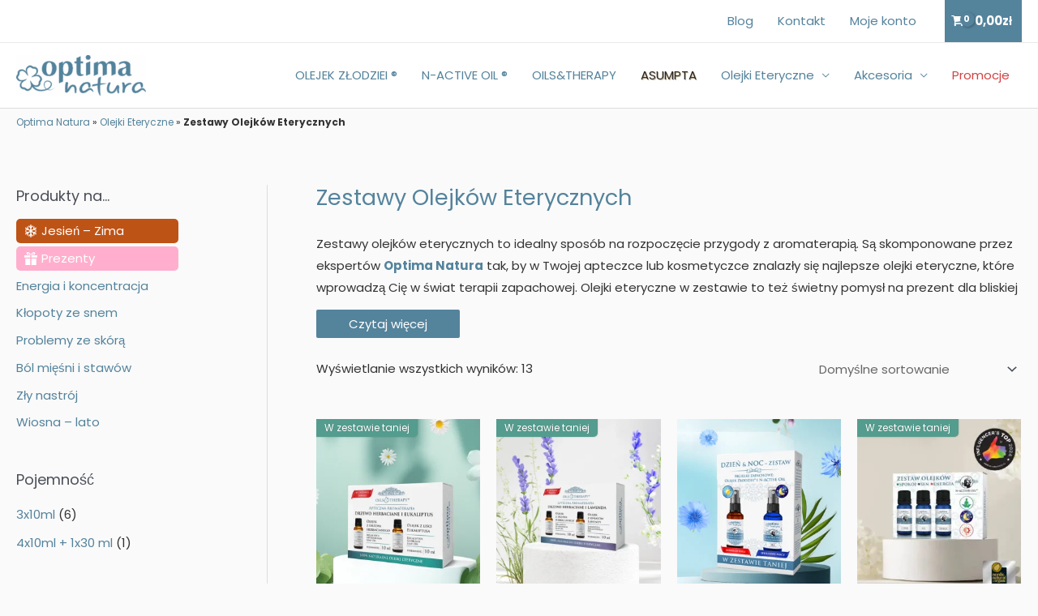

--- FILE ---
content_type: text/html; charset=UTF-8
request_url: https://sklep.optimanatura.eu/kategoria/olejki-eteryczne/zestawy/
body_size: 26838
content:
<!DOCTYPE html><html lang="pl-PL"><head><meta charset="UTF-8"><meta name="viewport" content="width=device-width, initial-scale=1"><meta name="google-site-verification" content="naDMjiK5zf4F9o7MNR5ZIsOJUupizpe9HfeLlPGHnd4" /><link rel="profile" href="https://gmpg.org/xfn/11"><meta name='robots' content='index, follow, max-image-preview:large, max-snippet:-1, max-video-preview:-1' /><title>Olejki Eteryczne Zestawy - Sklep Optima Natura</title><meta name="description" content="Odkryj nasze unikatowe zestawy olejków eterycznych. Poznaj bogactwo aromaterapii w wyjątkowych zestawach olejków. Zapraszamy!" /><link rel="canonical" href="https://sklep.optimanatura.eu/kategoria/olejki-eteryczne/zestawy/" /><meta property="og:locale" content="pl_PL" /><meta property="og:type" content="article" /><meta property="og:title" content="Olejki Eteryczne Zestawy - Sklep Optima Natura" /><meta property="og:description" content="Odkryj nasze unikatowe zestawy olejków eterycznych. Poznaj bogactwo aromaterapii w wyjątkowych zestawach olejków. Zapraszamy!" /><meta property="og:url" content="https://sklep.optimanatura.eu/kategoria/olejki-eteryczne/zestawy/" /><meta property="og:site_name" content="Sklep Optima Natura" /><meta name="twitter:card" content="summary_large_image" /> <script type="application/ld+json" class="yoast-schema-graph">{"@context":"https://schema.org","@graph":[{"@type":"CollectionPage","@id":"https://sklep.optimanatura.eu/kategoria/olejki-eteryczne/zestawy/","url":"https://sklep.optimanatura.eu/kategoria/olejki-eteryczne/zestawy/","name":"Olejki Eteryczne Zestawy - Sklep Optima Natura","isPartOf":{"@id":"https://sklep.optimanatura.eu/#website"},"primaryImageOfPage":{"@id":"https://sklep.optimanatura.eu/kategoria/olejki-eteryczne/zestawy/#primaryimage"},"image":{"@id":"https://sklep.optimanatura.eu/kategoria/olejki-eteryczne/zestawy/#primaryimage"},"thumbnailUrl":"https://sklep.optimanatura.eu/wp-content/uploads/2025/06/optima-natura-apteczna-aromaterapia-eukaliptus.jpg","description":"Odkryj nasze unikatowe zestawy olejków eterycznych. Poznaj bogactwo aromaterapii w wyjątkowych zestawach olejków. Zapraszamy!","breadcrumb":{"@id":"https://sklep.optimanatura.eu/kategoria/olejki-eteryczne/zestawy/#breadcrumb"},"inLanguage":"pl-PL"},{"@type":"ImageObject","inLanguage":"pl-PL","@id":"https://sklep.optimanatura.eu/kategoria/olejki-eteryczne/zestawy/#primaryimage","url":"https://sklep.optimanatura.eu/wp-content/uploads/2025/06/optima-natura-apteczna-aromaterapia-eukaliptus.jpg","contentUrl":"https://sklep.optimanatura.eu/wp-content/uploads/2025/06/optima-natura-apteczna-aromaterapia-eukaliptus.jpg","width":900,"height":1080},{"@type":"BreadcrumbList","@id":"https://sklep.optimanatura.eu/kategoria/olejki-eteryczne/zestawy/#breadcrumb","itemListElement":[{"@type":"ListItem","position":1,"name":"Optima Natura","item":"https://sklep.optimanatura.eu/"},{"@type":"ListItem","position":2,"name":"Olejki Eteryczne","item":"https://sklep.optimanatura.eu/kategoria/olejki-eteryczne/"},{"@type":"ListItem","position":3,"name":"Zestawy Olejków Eterycznych"}]},{"@type":"WebSite","@id":"https://sklep.optimanatura.eu/#website","url":"https://sklep.optimanatura.eu/","name":"Sklep Optima Natura","description":"Oleje i olejki eteryczne","publisher":{"@id":"https://sklep.optimanatura.eu/#organization"},"potentialAction":[{"@type":"SearchAction","target":{"@type":"EntryPoint","urlTemplate":"https://sklep.optimanatura.eu/?s={search_term_string}"},"query-input":{"@type":"PropertyValueSpecification","valueRequired":true,"valueName":"search_term_string"}}],"inLanguage":"pl-PL"},{"@type":"Organization","@id":"https://sklep.optimanatura.eu/#organization","name":"Optima Natura","url":"https://sklep.optimanatura.eu/","logo":{"@type":"ImageObject","inLanguage":"pl-PL","@id":"https://sklep.optimanatura.eu/#/schema/logo/image/","url":"https://sklep.optimanatura.eu/wp-content/uploads/2020/08/logo-kolor.png","contentUrl":"https://sklep.optimanatura.eu/wp-content/uploads/2020/08/logo-kolor.png","width":258,"height":80,"caption":"Optima Natura"},"image":{"@id":"https://sklep.optimanatura.eu/#/schema/logo/image/"},"sameAs":["https://www.facebook.com/OptimaNatura/","https://www.instagram.com/optima_natura_olejki_eteryczne/"]}]}</script> <link rel='dns-prefetch' href='//www.googletagmanager.com' /><link rel='dns-prefetch' href='//ajax.googleapis.com' /><link rel='dns-prefetch' href='//fonts.googleapis.com' /><link rel="alternate" type="application/rss+xml" title="Sklep Optima Natura &raquo; Kanał z wpisami" href="https://sklep.optimanatura.eu/feed/" /><link rel="alternate" type="application/rss+xml" title="Sklep Optima Natura &raquo; Kanał z komentarzami" href="https://sklep.optimanatura.eu/comments/feed/" /><link rel="alternate" type="application/rss+xml" title="Kanał Sklep Optima Natura &raquo; Zestawy Olejków Eterycznych Kategoria" href="https://sklep.optimanatura.eu/kategoria/olejki-eteryczne/zestawy/feed/" /><link data-optimized="2" rel="stylesheet" href="https://sklep.optimanatura.eu/wp-content/litespeed/css/bca77377414909e7b98e7fe5861f3990.css?ver=19f7d" /> <script id="woocommerce-google-analytics-integration-gtag-js-after">/* Google Analytics for WooCommerce (gtag.js) */
					window.dataLayer = window.dataLayer || [];
					function gtag(){dataLayer.push(arguments);}
					// Set up default consent state.
					for ( const mode of [{"analytics_storage":"denied","ad_storage":"denied","ad_user_data":"denied","ad_personalization":"denied","region":["AT","BE","BG","HR","CY","CZ","DK","EE","FI","FR","DE","GR","HU","IS","IE","IT","LV","LI","LT","LU","MT","NL","NO","PL","PT","RO","SK","SI","ES","SE","GB","CH"]}] || [] ) {
						gtag( "consent", "default", { "wait_for_update": 500, ...mode } );
					}
					gtag("js", new Date());
					gtag("set", "developer_id.dOGY3NW", true);
					gtag("config", "G-1D4MMCGY0M", {"track_404":true,"allow_google_signals":true,"logged_in":false,"linker":{"domains":[],"allow_incoming":false},"custom_map":{"dimension1":"logged_in"}});</script> <script id="webtoffee-cookie-consent-js-extra">var _wccConfig = {"_ipData":[],"_assetsURL":"https:\/\/sklep.optimanatura.eu\/wp-content\/plugins\/webtoffee-cookie-consent\/lite\/frontend\/images\/","_publicURL":"https:\/\/sklep.optimanatura.eu","_categories":[{"name":"Niezb\u0119dne","slug":"necessary","isNecessary":true,"ccpaDoNotSell":true,"cookies":[{"cookieID":"wt_consent","domain":"sklep.optimanatura.eu","provider":""},{"cookieID":"VISITOR_PRIVACY_METADATA","domain":".youtube.com","provider":"youtube.com"}],"active":true,"defaultConsent":{"gdpr":true,"ccpa":true},"foundNoCookieScript":false},{"name":"Funkcjonalne","slug":"functional","isNecessary":false,"ccpaDoNotSell":true,"cookies":[{"cookieID":"VISITOR_INFO1_LIVE","domain":".youtube.com","provider":"youtube.com"},{"cookieID":"yt-remote-connected-devices","domain":"youtube.com","provider":"youtube.com"},{"cookieID":"ytidb::LAST_RESULT_ENTRY_KEY","domain":"youtube.com","provider":"youtube.com"},{"cookieID":"yt-remote-device-id","domain":"youtube.com","provider":"youtube.com"},{"cookieID":"yt-remote-session-name","domain":"youtube.com","provider":"youtube.com"},{"cookieID":"yt-remote-fast-check-period","domain":"youtube.com","provider":"youtube.com"},{"cookieID":"yt-remote-session-app","domain":"youtube.com","provider":"youtube.com"},{"cookieID":"yt-remote-cast-available","domain":"youtube.com","provider":"youtube.com"},{"cookieID":"yt-remote-cast-installed","domain":"youtube.com","provider":"youtube.com"}],"active":true,"defaultConsent":{"gdpr":false,"ccpa":false},"foundNoCookieScript":false},{"name":"Analityczne","slug":"analytics","isNecessary":false,"ccpaDoNotSell":true,"cookies":[{"cookieID":"sbjs_migrations","domain":".sklep.optimanatura.eu","provider":"sourcebuster.min.js"},{"cookieID":"sbjs_current_add","domain":".sklep.optimanatura.eu","provider":"sourcebuster.min.js"},{"cookieID":"sbjs_first_add","domain":".sklep.optimanatura.eu","provider":"sourcebuster.min.js"},{"cookieID":"sbjs_current","domain":".sklep.optimanatura.eu","provider":"sourcebuster.min.js"},{"cookieID":"sbjs_first","domain":".sklep.optimanatura.eu","provider":"sourcebuster.min.js"},{"cookieID":"sbjs_udata","domain":".sklep.optimanatura.eu","provider":"sourcebuster.min.js"},{"cookieID":"sbjs_session","domain":".sklep.optimanatura.eu","provider":"sourcebuster.min.js"},{"cookieID":"_ga_*","domain":".optimanatura.eu","provider":"google-analytics.com|googletagmanager.com\/gtag\/js"},{"cookieID":"_ga","domain":".optimanatura.eu","provider":"google-analytics.com|googletagmanager.com\/gtag\/js"},{"cookieID":"_gid","domain":".optimanatura.eu","provider":"google-analytics.com|googletagmanager.com\/gtag\/js"},{"cookieID":"_gat_UA-*","domain":".optimanatura.eu","provider":"google-analytics.com|googletagmanager.com\/gtag\/js"},{"cookieID":"YSC","domain":".youtube.com","provider":"youtube.com"}],"active":true,"defaultConsent":{"gdpr":false,"ccpa":false},"foundNoCookieScript":false},{"name":"Wydajno\u015bciowe","slug":"performance","isNecessary":false,"ccpaDoNotSell":true,"cookies":[],"active":true,"defaultConsent":{"gdpr":false,"ccpa":false},"foundNoCookieScript":false},{"name":"Reklamowe","slug":"advertisement","isNecessary":false,"ccpaDoNotSell":true,"cookies":[{"cookieID":"_fbp","domain":".optimanatura.eu","provider":"facebook.net"},{"cookieID":"_gcl_au","domain":".optimanatura.eu","provider":"googletagmanager.com"},{"cookieID":"test_cookie","domain":".doubleclick.net","provider":"doubleclick.net"},{"cookieID":"IDE","domain":".doubleclick.net","provider":"doubleclick.net"}],"active":true,"defaultConsent":{"gdpr":false,"ccpa":false},"foundNoCookieScript":false},{"name":"Inni","slug":"others","isNecessary":false,"ccpaDoNotSell":true,"cookies":[{"cookieID":"applePayEnabled","domain":"sklep.optimanatura.eu","provider":""},{"cookieID":"woocommerce_recently_viewed","domain":"sklep.optimanatura.eu","provider":""},{"cookieID":"__Secure-YNID","domain":".youtube.com","provider":""},{"cookieID":"__Secure-ROLLOUT_TOKEN","domain":".youtube.com","provider":""},{"cookieID":"__Secure-YEC","domain":".youtube.com","provider":""}],"active":true,"defaultConsent":{"gdpr":false,"ccpa":false},"foundNoCookieScript":false}],"_activeLaw":"gdpr","_rootDomain":"","_block":"1","_showBanner":"1","_bannerConfig":{"GDPR":{"settings":{"type":"box","position":"bottom-right","applicableLaw":"gdpr","preferenceCenter":"center","selectedRegion":"ALL","consentExpiry":365,"shortcodes":[{"key":"wcc_readmore","content":"<a href=\"https:\/\/optimanatura.eu\/r\/polityka-prywatnosci\" class=\"wcc-policy\" aria-label=\"Polityka prywatno\u015bci\" target=\"_blank\" rel=\"noopener\" data-tag=\"readmore-button\">Polityka prywatno\u015bci<\/a>","tag":"readmore-button","status":false,"attributes":{"rel":"nofollow","target":"_blank"}},{"key":"wcc_show_desc","content":"<button class=\"wcc-show-desc-btn\" data-tag=\"show-desc-button\" aria-label=\"Poka\u017c wi\u0119cej\">Poka\u017c wi\u0119cej<\/button>","tag":"show-desc-button","status":true,"attributes":[]},{"key":"wcc_hide_desc","content":"<button class=\"wcc-show-desc-btn\" data-tag=\"hide-desc-button\" aria-label=\"Poka\u017c mniej\">Poka\u017c mniej<\/button>","tag":"hide-desc-button","status":true,"attributes":[]},{"key":"wcc_category_toggle_label","content":"[wcc_{{status}}_category_label] [wcc_preference_{{category_slug}}_title]","tag":"","status":true,"attributes":[]},{"key":"wcc_enable_category_label","content":"W\u0142\u0105czy\u0107","tag":"","status":true,"attributes":[]},{"key":"wcc_disable_category_label","content":"Wy\u0142\u0105czy\u0107","tag":"","status":true,"attributes":[]},{"key":"wcc_video_placeholder","content":"<div class=\"video-placeholder-normal\" data-tag=\"video-placeholder\" id=\"[UNIQUEID]\"><p class=\"video-placeholder-text-normal\" data-tag=\"placeholder-title\">Prosimy o zaakceptowanie zgody na pliki cookie<\/p><\/div>","tag":"","status":true,"attributes":[]},{"key":"wcc_enable_optout_label","content":"W\u0142\u0105czy\u0107","tag":"","status":true,"attributes":[]},{"key":"wcc_disable_optout_label","content":"Wy\u0142\u0105czy\u0107","tag":"","status":true,"attributes":[]},{"key":"wcc_optout_toggle_label","content":"[wcc_{{status}}_optout_label] [wcc_optout_option_title]","tag":"","status":true,"attributes":[]},{"key":"wcc_optout_option_title","content":"Nie sprzedawaj i nie udost\u0119pniaj moich danych osobowych","tag":"","status":true,"attributes":[]},{"key":"wcc_optout_close_label","content":"Blisko","tag":"","status":true,"attributes":[]}],"bannerEnabled":true},"behaviours":{"reloadBannerOnAccept":false,"loadAnalyticsByDefault":false,"animations":{"onLoad":"animate","onHide":"sticky"}},"config":{"revisitConsent":{"status":true,"tag":"revisit-consent","position":"bottom-left","meta":{"url":"#"},"styles":[],"elements":{"title":{"type":"text","tag":"revisit-consent-title","status":true,"styles":{"color":"#0056a7"}}}},"preferenceCenter":{"toggle":{"status":true,"tag":"detail-category-toggle","type":"toggle","states":{"active":{"styles":{"background-color":"#000000"}},"inactive":{"styles":{"background-color":"#D0D5D2"}}}},"poweredBy":{"status":false,"tag":"detail-powered-by","styles":{"background-color":"#EDEDED","color":"#293C5B"}}},"categoryPreview":{"status":false,"toggle":{"status":true,"tag":"detail-category-preview-toggle","type":"toggle","states":{"active":{"styles":{"background-color":"#000000"}},"inactive":{"styles":{"background-color":"#D0D5D2"}}}}},"videoPlaceholder":{"status":true,"styles":{"background-color":"#000000","border-color":"#000000","color":"#ffffff"}},"readMore":{"status":false,"tag":"readmore-button","type":"link","meta":{"noFollow":true,"newTab":true},"styles":{"color":"#000000","background-color":"transparent","border-color":"transparent"}},"auditTable":{"status":true},"optOption":{"status":true,"toggle":{"status":true,"tag":"optout-option-toggle","type":"toggle","states":{"active":{"styles":{"background-color":"#000000"}},"inactive":{"styles":{"background-color":"#FFFFFF"}}}},"gpcOption":false}}}},"_version":"3.4.3","_logConsent":"1","_tags":[{"tag":"accept-button","styles":{"color":"#FFFFFF","background-color":"#54839C","border-color":"#54839C"}},{"tag":"reject-button","styles":{"color":"#000000","background-color":"transparent","border-color":"#000000"}},{"tag":"settings-button","styles":{"color":"#000000","background-color":"transparent","border-color":"#000000"}},{"tag":"readmore-button","styles":{"color":"#000000","background-color":"transparent","border-color":"transparent"}},{"tag":"donotsell-button","styles":{"color":"#1863dc","background-color":"transparent","border-color":"transparent"}},{"tag":"accept-button","styles":{"color":"#FFFFFF","background-color":"#54839C","border-color":"#54839C"}},{"tag":"revisit-consent","styles":[]}],"_rtl":"","_lawSelected":["GDPR"],"_restApiUrl":"https:\/\/directory.cookieyes.com\/api\/v1\/ip","_renewConsent":"","_restrictToCA":"","_customEvents":"","_ccpaAllowedRegions":[],"_gdprAllowedRegions":[],"_closeButtonAction":"reject","_ssl":"1","_providersToBlock":[{"re":"youtube.com","categories":["functional","analytics"]},{"re":"sourcebuster.min.js","categories":["analytics"]},{"re":"facebook.net","categories":["advertisement"]},{"re":"doubleclick.net","categories":["advertisement"]}]};
var _wccStyles = {"css":{"GDPR":".wcc-overlay{background: #000000; opacity: 0.4; position: fixed; top: 0; left: 0; width: 100%; height: 100%; z-index: 99999999;}.wcc-hide{display: none;}.wcc-btn-revisit-wrapper{display: flex; padding: 6px; border-radius: 8px; opacity: 0px; background-color:#ffffff; box-shadow: 0px 3px 10px 0px #798da04d;  align-items: center; justify-content: center;   position: fixed; z-index: 999999; cursor: pointer;}.wcc-revisit-bottom-left{bottom: 15px; left: 15px;}.wcc-revisit-bottom-right{bottom: 15px; right: 15px;}.wcc-btn-revisit-wrapper .wcc-btn-revisit{display: flex; align-items: center; justify-content: center; background: none; border: none; cursor: pointer; position: relative; margin: 0; padding: 0;}.wcc-btn-revisit-wrapper .wcc-btn-revisit img{max-width: fit-content; margin: 0; } .wcc-btn-revisit-wrapper .wcc-revisit-help-text{font-size:14px; margin-left:4px; display:none;}.wcc-btn-revisit-wrapper:hover .wcc-revisit-help-text, .wcc-btn-revisit-wrapper:focus-within .wcc-revisit-help-text { display: block;}.wcc-revisit-hide{display: none;}.wcc-preference-btn:hover{cursor:pointer; text-decoration:underline;}.wcc-cookie-audit-table { font-family: inherit; border-collapse: collapse; width: 100%;} .wcc-cookie-audit-table th, .wcc-cookie-audit-table td {text-align: left; padding: 10px; font-size: 12px; color: #000000; word-break: normal; background-color: #d9dfe7; border: 1px solid #cbced6;} .wcc-cookie-audit-table tr:nth-child(2n + 1) td { background: #f1f5fa; }.wcc-consent-container{position: fixed; width: 440px; box-sizing: border-box; z-index: 9999999; border-radius: 6px;}.wcc-consent-container .wcc-consent-bar{background: #ffffff; border: 1px solid; padding: 20px 26px; box-shadow: 0 -1px 10px 0 #acabab4d; border-radius: 6px;}.wcc-box-bottom-left{bottom: 40px; left: 40px;}.wcc-box-bottom-right{bottom: 40px; right: 40px;}.wcc-box-top-left{top: 40px; left: 40px;}.wcc-box-top-right{top: 40px; right: 40px;}.wcc-custom-brand-logo-wrapper .wcc-custom-brand-logo{width: 100px; height: auto; margin: 0 0 12px 0;}.wcc-notice .wcc-title{color: #212121; font-weight: 700; font-size: 18px; line-height: 24px; margin: 0 0 12px 0;}.wcc-notice-des *,.wcc-preference-content-wrapper *,.wcc-accordion-header-des *,.wcc-gpc-wrapper .wcc-gpc-desc *{font-size: 14px;}.wcc-notice-des{color: #212121; font-size: 14px; line-height: 24px; font-weight: 400;}.wcc-notice-des img{height: 25px; width: 25px;}.wcc-consent-bar .wcc-notice-des p,.wcc-gpc-wrapper .wcc-gpc-desc p,.wcc-preference-body-wrapper .wcc-preference-content-wrapper p,.wcc-accordion-header-wrapper .wcc-accordion-header-des p,.wcc-cookie-des-table li div:last-child p{color: inherit; margin-top: 0;}.wcc-notice-des P:last-child,.wcc-preference-content-wrapper p:last-child,.wcc-cookie-des-table li div:last-child p:last-child,.wcc-gpc-wrapper .wcc-gpc-desc p:last-child{margin-bottom: 0;}.wcc-notice-des a.wcc-policy,.wcc-notice-des button.wcc-policy{font-size: 14px; color: #1863dc; white-space: nowrap; cursor: pointer; background: transparent; border: 1px solid; text-decoration: underline;}.wcc-notice-des button.wcc-policy{padding: 0;}.wcc-notice-des a.wcc-policy:focus-visible,.wcc-notice-des button.wcc-policy:focus-visible,.wcc-preference-content-wrapper .wcc-show-desc-btn:focus-visible,.wcc-accordion-header .wcc-accordion-btn:focus-visible,.wcc-preference-header .wcc-btn-close:focus-visible,.wcc-switch input[type=\"checkbox\"]:focus-visible,.wcc-footer-wrapper a:focus-visible,.wcc-btn:focus-visible{outline: 2px solid #1863dc; outline-offset: 2px;}.wcc-btn:focus:not(:focus-visible),.wcc-accordion-header .wcc-accordion-btn:focus:not(:focus-visible),.wcc-preference-content-wrapper .wcc-show-desc-btn:focus:not(:focus-visible),.wcc-btn-revisit-wrapper .wcc-btn-revisit:focus:not(:focus-visible),.wcc-preference-header .wcc-btn-close:focus:not(:focus-visible),.wcc-consent-bar .wcc-banner-btn-close:focus:not(:focus-visible){outline: 0;}button.wcc-show-desc-btn:not(:hover):not(:active){color: #1863dc; background: transparent;}button.wcc-accordion-btn:not(:hover):not(:active),button.wcc-banner-btn-close:not(:hover):not(:active),button.wcc-btn-revisit:not(:hover):not(:active),button.wcc-btn-close:not(:hover):not(:active){background: transparent;}.wcc-consent-bar button:hover,.wcc-modal.wcc-modal-open button:hover,.wcc-consent-bar button:focus,.wcc-modal.wcc-modal-open button:focus{text-decoration: none;}.wcc-notice-btn-wrapper{display: flex; justify-content: flex-start; align-items: center; flex-wrap: wrap; margin-top: 16px;}.wcc-notice-btn-wrapper .wcc-btn{text-shadow: none; box-shadow: none;}.wcc-btn{flex: auto; max-width: 100%; font-size: 14px; font-family: inherit; line-height: 24px; padding: 8px; font-weight: 500; margin: 0 8px 0 0; border-radius: 2px; cursor: pointer; text-align: center; text-transform: none; min-height: 0;}.wcc-btn:hover{opacity: 0.8;}.wcc-btn-customize{color: #1863dc; background: transparent; border: 2px solid #1863dc;}.wcc-btn-reject{color: #1863dc; background: transparent; border: 2px solid #1863dc;}.wcc-btn-accept{background: #1863dc; color: #ffffff; border: 2px solid #1863dc;}.wcc-btn:last-child{margin-right: 0;}@media (max-width: 576px){.wcc-box-bottom-left{bottom: 0; left: 0;}.wcc-box-bottom-right{bottom: 0; right: 0;}.wcc-box-top-left{top: 0; left: 0;}.wcc-box-top-right{top: 0; right: 0;}}@media (max-width: 440px){.wcc-box-bottom-left, .wcc-box-bottom-right, .wcc-box-top-left, .wcc-box-top-right{width: 100%; max-width: 100%;}.wcc-consent-container .wcc-consent-bar{padding: 20px 0;}.wcc-custom-brand-logo-wrapper, .wcc-notice .wcc-title, .wcc-notice-des, .wcc-notice-btn-wrapper{padding: 0 24px;}.wcc-notice-des{max-height: 40vh; overflow-y: scroll;}.wcc-notice-btn-wrapper{flex-direction: column; margin-top: 0;}.wcc-btn{width: 100%; margin: 10px 0 0 0;}.wcc-notice-btn-wrapper .wcc-btn-customize{order: 2;}.wcc-notice-btn-wrapper .wcc-btn-reject{order: 3;}.wcc-notice-btn-wrapper .wcc-btn-accept{order: 1; margin-top: 16px;}}@media (max-width: 352px){.wcc-notice .wcc-title{font-size: 16px;}.wcc-notice-des *{font-size: 12px;}.wcc-notice-des, .wcc-btn{font-size: 12px;}}.wcc-modal.wcc-modal-open{display: flex; visibility: visible; -webkit-transform: translate(-50%, -50%); -moz-transform: translate(-50%, -50%); -ms-transform: translate(-50%, -50%); -o-transform: translate(-50%, -50%); transform: translate(-50%, -50%); top: 50%; left: 50%; transition: all 1s ease;}.wcc-modal{box-shadow: 0 32px 68px rgba(0, 0, 0, 0.3); margin: 0 auto; position: fixed; max-width: 100%; background: #ffffff; top: 50%; box-sizing: border-box; border-radius: 6px; z-index: 999999999; color: #212121; -webkit-transform: translate(-50%, 100%); -moz-transform: translate(-50%, 100%); -ms-transform: translate(-50%, 100%); -o-transform: translate(-50%, 100%); transform: translate(-50%, 100%); visibility: hidden; transition: all 0s ease;}.wcc-preference-center{max-height: 79vh; overflow: hidden; width: 845px; overflow: hidden; flex: 1 1 0; display: flex; flex-direction: column; border-radius: 6px;}.wcc-preference-header{display: flex; align-items: center; justify-content: space-between; padding: 22px 24px; border-bottom: 1px solid;}.wcc-preference-header .wcc-preference-title{font-size: 18px; font-weight: 700; line-height: 24px;}.wcc-google-privacy-url a {text-decoration:none;color: #1863dc;cursor:pointer;} .wcc-preference-header .wcc-btn-close{margin: 0; cursor: pointer; vertical-align: middle; padding: 0; background: none; border: none; width: auto; height: auto; min-height: 0; line-height: 0; text-shadow: none; box-shadow: none;}.wcc-preference-header .wcc-btn-close img{margin: 0; height: 10px; width: 10px;}.wcc-preference-body-wrapper{padding: 0 24px; flex: 1; overflow: auto; box-sizing: border-box;}.wcc-preference-content-wrapper,.wcc-gpc-wrapper .wcc-gpc-desc,.wcc-google-privacy-policy{font-size: 14px; line-height: 24px; font-weight: 400; padding: 12px 0;}.wcc-preference-content-wrapper{border-bottom: 1px solid;}.wcc-preference-content-wrapper img{height: 25px; width: 25px;}.wcc-preference-content-wrapper .wcc-show-desc-btn{font-size: 14px; font-family: inherit; color: #1863dc; text-decoration: none; line-height: 24px; padding: 0; margin: 0; white-space: nowrap; cursor: pointer; background: transparent; border-color: transparent; text-transform: none; min-height: 0; text-shadow: none; box-shadow: none;}.wcc-accordion-wrapper{margin-bottom: 10px;}.wcc-accordion{border-bottom: 1px solid;}.wcc-accordion:last-child{border-bottom: none;}.wcc-accordion .wcc-accordion-item{display: flex; margin-top: 10px;}.wcc-accordion .wcc-accordion-body{display: none;}.wcc-accordion.wcc-accordion-active .wcc-accordion-body{display: block; padding: 0 22px; margin-bottom: 16px;}.wcc-accordion-header-wrapper{cursor: pointer; width: 100%;}.wcc-accordion-item .wcc-accordion-header{display: flex; justify-content: space-between; align-items: center;}.wcc-accordion-header .wcc-accordion-btn{font-size: 16px; font-family: inherit; color: #212121; line-height: 24px; background: none; border: none; font-weight: 700; padding: 0; margin: 0; cursor: pointer; text-transform: none; min-height: 0; text-shadow: none; box-shadow: none;}.wcc-accordion-header .wcc-always-active{color: #008000; font-weight: 600; line-height: 24px; font-size: 14px;}.wcc-accordion-header-des{font-size: 14px; line-height: 24px; margin: 10px 0 16px 0;}.wcc-accordion-chevron{margin-right: 22px; position: relative; cursor: pointer;}.wcc-accordion-chevron-hide{display: none;}.wcc-accordion .wcc-accordion-chevron i::before{content: \"\"; position: absolute; border-right: 1.4px solid; border-bottom: 1.4px solid; border-color: inherit; height: 6px; width: 6px; -webkit-transform: rotate(-45deg); -moz-transform: rotate(-45deg); -ms-transform: rotate(-45deg); -o-transform: rotate(-45deg); transform: rotate(-45deg); transition: all 0.2s ease-in-out; top: 8px;}.wcc-accordion.wcc-accordion-active .wcc-accordion-chevron i::before{-webkit-transform: rotate(45deg); -moz-transform: rotate(45deg); -ms-transform: rotate(45deg); -o-transform: rotate(45deg); transform: rotate(45deg);}.wcc-audit-table{background: #f4f4f4; border-radius: 6px;}.wcc-audit-table .wcc-empty-cookies-text{color: inherit; font-size: 12px; line-height: 24px; margin: 0; padding: 10px;}.wcc-audit-table .wcc-cookie-des-table{font-size: 12px; line-height: 24px; font-weight: normal; padding: 15px 10px; border-bottom: 1px solid; border-bottom-color: inherit; margin: 0;}.wcc-audit-table .wcc-cookie-des-table:last-child{border-bottom: none;}.wcc-audit-table .wcc-cookie-des-table li{list-style-type: none; display: flex; padding: 3px 0;}.wcc-audit-table .wcc-cookie-des-table li:first-child{padding-top: 0;}.wcc-cookie-des-table li div:first-child{width: 100px; font-weight: 600; word-break: break-word; word-wrap: break-word;}.wcc-cookie-des-table li div:last-child{flex: 1; word-break: break-word; word-wrap: break-word; margin-left: 8px;}.wcc-footer-shadow{display: block; width: 100%; height: 40px; background: linear-gradient(180deg, rgba(255, 255, 255, 0) 0%, #ffffff 100%); position: absolute; bottom: calc(100% - 1px);}.wcc-footer-wrapper{position: relative;}.wcc-prefrence-btn-wrapper{display: flex; flex-wrap: wrap; align-items: center; justify-content: center; padding: 22px 24px; border-top: 1px solid;}.wcc-prefrence-btn-wrapper .wcc-btn{flex: auto; max-width: 100%; text-shadow: none; box-shadow: none;}.wcc-btn-preferences{color: #1863dc; background: transparent; border: 2px solid #1863dc;}.wcc-preference-header,.wcc-preference-body-wrapper,.wcc-preference-content-wrapper,.wcc-accordion-wrapper,.wcc-accordion,.wcc-accordion-wrapper,.wcc-footer-wrapper,.wcc-prefrence-btn-wrapper{border-color: inherit;}@media (max-width: 845px){.wcc-modal{max-width: calc(100% - 16px);}}@media (max-width: 576px){.wcc-modal{max-width: 100%;}.wcc-preference-center{max-height: 100vh;}.wcc-prefrence-btn-wrapper{flex-direction: column;}.wcc-accordion.wcc-accordion-active .wcc-accordion-body{padding-right: 0;}.wcc-prefrence-btn-wrapper .wcc-btn{width: 100%; margin: 10px 0 0 0;}.wcc-prefrence-btn-wrapper .wcc-btn-reject{order: 3;}.wcc-prefrence-btn-wrapper .wcc-btn-accept{order: 1; margin-top: 0;}.wcc-prefrence-btn-wrapper .wcc-btn-preferences{order: 2;}}@media (max-width: 425px){.wcc-accordion-chevron{margin-right: 15px;}.wcc-notice-btn-wrapper{margin-top: 0;}.wcc-accordion.wcc-accordion-active .wcc-accordion-body{padding: 0 15px;}}@media (max-width: 352px){.wcc-preference-header .wcc-preference-title{font-size: 16px;}.wcc-preference-header{padding: 16px 24px;}.wcc-preference-content-wrapper *, .wcc-accordion-header-des *{font-size: 12px;}.wcc-preference-content-wrapper, .wcc-preference-content-wrapper .wcc-show-more, .wcc-accordion-header .wcc-always-active, .wcc-accordion-header-des, .wcc-preference-content-wrapper .wcc-show-desc-btn, .wcc-notice-des a.wcc-policy{font-size: 12px;}.wcc-accordion-header .wcc-accordion-btn{font-size: 14px;}}.wcc-switch{display: flex;}.wcc-switch input[type=\"checkbox\"]{position: relative; width: 44px; height: 24px; margin: 0; background: #d0d5d2; -webkit-appearance: none; border-radius: 50px; cursor: pointer; outline: 0; border: none; top: 0;}.wcc-switch input[type=\"checkbox\"]:checked{background: #1863dc;}.wcc-switch input[type=\"checkbox\"]:before{position: absolute; content: \"\"; height: 20px; width: 20px; left: 2px; bottom: 2px; border-radius: 50%; background-color: white; -webkit-transition: 0.4s; transition: 0.4s; margin: 0;}.wcc-switch input[type=\"checkbox\"]:after{display: none;}.wcc-switch input[type=\"checkbox\"]:checked:before{-webkit-transform: translateX(20px); -ms-transform: translateX(20px); transform: translateX(20px);}@media (max-width: 425px){.wcc-switch input[type=\"checkbox\"]{width: 38px; height: 21px;}.wcc-switch input[type=\"checkbox\"]:before{height: 17px; width: 17px;}.wcc-switch input[type=\"checkbox\"]:checked:before{-webkit-transform: translateX(17px); -ms-transform: translateX(17px); transform: translateX(17px);}}.wcc-consent-bar .wcc-banner-btn-close{position: absolute; right: 14px; top: 14px; background: none; border: none; cursor: pointer; padding: 0; margin: 0; min-height: 0; line-height: 0; height: auto; width: auto; text-shadow: none; box-shadow: none;}.wcc-consent-bar .wcc-banner-btn-close img{height: 10px; width: 10px; margin: 0;}.wcc-notice-group{font-size: 14px; line-height: 24px; font-weight: 400; color: #212121;}.wcc-notice-btn-wrapper .wcc-btn-do-not-sell{font-size: 14px; line-height: 24px; padding: 6px 0; margin: 0; font-weight: 500; background: none; border-radius: 2px; border: none; white-space: nowrap; cursor: pointer; text-align: left; color: #1863dc; background: transparent; border-color: transparent; box-shadow: none; text-shadow: none;}.wcc-consent-bar .wcc-banner-btn-close:focus-visible,.wcc-notice-btn-wrapper .wcc-btn-do-not-sell:focus-visible,.wcc-opt-out-btn-wrapper .wcc-btn:focus-visible,.wcc-opt-out-checkbox-wrapper input[type=\"checkbox\"].wcc-opt-out-checkbox:focus-visible{outline: 2px solid #1863dc; outline-offset: 2px;}@media (max-width: 440px){.wcc-consent-container{width: 100%;}}@media (max-width: 352px){.wcc-notice-des a.wcc-policy, .wcc-notice-btn-wrapper .wcc-btn-do-not-sell{font-size: 12px;}}.wcc-opt-out-wrapper{padding: 12px 0;}.wcc-opt-out-wrapper .wcc-opt-out-checkbox-wrapper{display: flex; align-items: center;}.wcc-opt-out-checkbox-wrapper .wcc-opt-out-checkbox-label{font-size: 16px; font-weight: 700; line-height: 24px; margin: 0 0 0 12px; cursor: pointer;}.wcc-opt-out-checkbox-wrapper input[type=\"checkbox\"].wcc-opt-out-checkbox{background-color: #ffffff; border: 1px solid black; width: 20px; height: 18.5px; margin: 0; -webkit-appearance: none; position: relative; display: flex; align-items: center; justify-content: center; border-radius: 2px; cursor: pointer;}.wcc-opt-out-checkbox-wrapper input[type=\"checkbox\"].wcc-opt-out-checkbox:checked{background-color: #1863dc; border: none;}.wcc-opt-out-checkbox-wrapper input[type=\"checkbox\"].wcc-opt-out-checkbox:checked::after{left: 6px; bottom: 4px; width: 7px; height: 13px; border: solid #ffffff; border-width: 0 3px 3px 0; border-radius: 2px; -webkit-transform: rotate(45deg); -ms-transform: rotate(45deg); transform: rotate(45deg); content: \"\"; position: absolute; box-sizing: border-box;}.wcc-opt-out-checkbox-wrapper.wcc-disabled .wcc-opt-out-checkbox-label,.wcc-opt-out-checkbox-wrapper.wcc-disabled input[type=\"checkbox\"].wcc-opt-out-checkbox{cursor: no-drop;}.wcc-gpc-wrapper{margin: 0 0 0 32px;}.wcc-footer-wrapper .wcc-opt-out-btn-wrapper{display: flex; flex-wrap: wrap; align-items: center; justify-content: center; padding: 22px 24px;}.wcc-opt-out-btn-wrapper .wcc-btn{flex: auto; max-width: 100%; text-shadow: none; box-shadow: none;}.wcc-opt-out-btn-wrapper .wcc-btn-cancel{border: 1px solid #dedfe0; background: transparent; color: #858585;}.wcc-opt-out-btn-wrapper .wcc-btn-confirm{background: #1863dc; color: #ffffff; border: 1px solid #1863dc;}@media (max-width: 352px){.wcc-opt-out-checkbox-wrapper .wcc-opt-out-checkbox-label{font-size: 14px;}.wcc-gpc-wrapper .wcc-gpc-desc, .wcc-gpc-wrapper .wcc-gpc-desc *{font-size: 12px;}.wcc-opt-out-checkbox-wrapper input[type=\"checkbox\"].wcc-opt-out-checkbox{width: 16px; height: 16px;}.wcc-opt-out-checkbox-wrapper input[type=\"checkbox\"].wcc-opt-out-checkbox:checked::after{left: 5px; bottom: 4px; width: 3px; height: 9px;}.wcc-gpc-wrapper{margin: 0 0 0 28px;}}.video-placeholder-youtube{background-size: 100% 100%; background-position: center; background-repeat: no-repeat; background-color: #b2b0b059; position: relative; display: flex; align-items: center; justify-content: center; max-width: 100%;}.video-placeholder-text-youtube{text-align: center; align-items: center; padding: 10px 16px; background-color: #000000cc; color: #ffffff; border: 1px solid; border-radius: 2px; cursor: pointer;}.video-placeholder-normal{background-image: url(\"\/wp-content\/plugins\/webtoffee-cookie-consent\/lite\/frontend\/images\/placeholder.svg\"); background-size: 80px; background-position: center; background-repeat: no-repeat; background-color: #b2b0b059; position: relative; display: flex; align-items: flex-end; justify-content: center; max-width: 100%;}.video-placeholder-text-normal{align-items: center; padding: 10px 16px; text-align: center; border: 1px solid; border-radius: 2px; cursor: pointer;}.wcc-rtl{direction: rtl; text-align: right;}.wcc-rtl .wcc-banner-btn-close{left: 9px; right: auto;}.wcc-rtl .wcc-notice-btn-wrapper .wcc-btn:last-child{margin-right: 8px;}.wcc-rtl .wcc-notice-btn-wrapper .wcc-btn:first-child{margin-right: 0;}.wcc-rtl .wcc-notice-btn-wrapper{margin-left: 0; margin-right: 15px;}.wcc-rtl .wcc-prefrence-btn-wrapper .wcc-btn{margin-right: 8px;}.wcc-rtl .wcc-prefrence-btn-wrapper .wcc-btn:first-child{margin-right: 0;}.wcc-rtl .wcc-accordion .wcc-accordion-chevron i::before{border: none; border-left: 1.4px solid; border-top: 1.4px solid; left: 12px;}.wcc-rtl .wcc-accordion.wcc-accordion-active .wcc-accordion-chevron i::before{-webkit-transform: rotate(-135deg); -moz-transform: rotate(-135deg); -ms-transform: rotate(-135deg); -o-transform: rotate(-135deg); transform: rotate(-135deg);}@media (max-width: 768px){.wcc-rtl .wcc-notice-btn-wrapper{margin-right: 0;}}@media (max-width: 576px){.wcc-rtl .wcc-notice-btn-wrapper .wcc-btn:last-child{margin-right: 0;}.wcc-rtl .wcc-prefrence-btn-wrapper .wcc-btn{margin-right: 0;}.wcc-rtl .wcc-accordion.wcc-accordion-active .wcc-accordion-body{padding: 0 22px 0 0;}}@media (max-width: 425px){.wcc-rtl .wcc-accordion.wcc-accordion-active .wcc-accordion-body{padding: 0 15px 0 0;}}@media (max-width: 440px){.wcc-consent-bar .wcc-banner-btn-close,.wcc-preference-header .wcc-btn-close{padding: 17px;}.wcc-consent-bar .wcc-banner-btn-close {right: 2px; top: 6px; } .wcc-preference-header{padding: 12px 0 12px 24px;}} @media (min-width: 768px) and (max-width: 1024px) {.wcc-consent-bar .wcc-banner-btn-close,.wcc-preference-header .wcc-btn-close{padding: 17px;}.wcc-consent-bar .wcc-banner-btn-close {right: 2px; top: 6px; } .wcc-preference-header{padding: 12px 0 12px 24px;}}.wcc-rtl .wcc-opt-out-btn-wrapper .wcc-btn{margin-right: 12px;}.wcc-rtl .wcc-opt-out-btn-wrapper .wcc-btn:first-child{margin-right: 0;}.wcc-rtl .wcc-opt-out-checkbox-wrapper .wcc-opt-out-checkbox-label{margin: 0 12px 0 0;}@media (max-height: 480px) {.wcc-consent-container {max-height: 100vh; overflow-y: scroll;} .wcc-notice-des { max-height: unset; overflow-y: unset; } .wcc-preference-center { height: 100vh; overflow: auto; } .wcc-preference-center .wcc-preference-body-wrapper { overflow: unset; } }"}};
var _wccApi = {"base":"https:\/\/sklep.optimanatura.eu\/wp-json\/wcc\/v1\/","nonce":"5134e4df67"};
var _wccGCMConfig = {"_mode":"advanced","_urlPassthrough":"","_debugMode":"","_redactData":"","_regions":[],"_wccBypass":"","wait_for_update":"500","_isGTMTemplate":""};</script> <script data-optimized="1" src="https://sklep.optimanatura.eu/wp-content/litespeed/js/385a9a2a8cffccc1cdb8a4e361489b0c.js?ver=04f0f" id="webtoffee-cookie-consent-js"></script> <script data-optimized="1" src="https://sklep.optimanatura.eu/wp-content/litespeed/js/7578e54c6e3cb5d456f34b259a11974a.js?ver=3aa26" id="webtoffee-cookie-consent-gcm-js"></script> <!--[if IE]> <script src="https://sklep.optimanatura.eu/wp-content/themes/astra/assets/js/minified/flexibility.min.js?ver=4.1.2" id="astra-flexibility-js"></script> <script id="astra-flexibility-js-after">flexibility(document.documentElement);</script> <![endif]--> <script src="https://ajax.googleapis.com/ajax/libs/jquery/3.1.1/jquery.min.js?ver=3.1.1" id="jquery-js"></script> <script data-optimized="1" src="https://sklep.optimanatura.eu/wp-content/litespeed/js/f771e273ea49a483bab6def88e3110ad.js?ver=93240" id="jquery-blockui-js" defer data-wp-strategy="defer"></script> <script data-optimized="1" id="wc-add-to-cart-js-extra">var wc_add_to_cart_params={"ajax_url":"\/wp-admin\/admin-ajax.php","wc_ajax_url":"\/?wc-ajax=%%endpoint%%","i18n_view_cart":"Zobacz koszyk","cart_url":"https:\/\/sklep.optimanatura.eu\/koszyk\/","is_cart":"","cart_redirect_after_add":"no"}</script> <script data-optimized="1" src="https://sklep.optimanatura.eu/wp-content/litespeed/js/5987159fc824efba6389c0676df9fa0f.js?ver=67dd1" id="wc-add-to-cart-js" defer data-wp-strategy="defer"></script> <script data-optimized="1" src="https://sklep.optimanatura.eu/wp-content/litespeed/js/604369caa8f7e596a351467512e656af.js?ver=d2a8e" id="js-cookie-js" defer data-wp-strategy="defer"></script> <script data-optimized="1" id="woocommerce-js-extra">var woocommerce_params={"ajax_url":"\/wp-admin\/admin-ajax.php","wc_ajax_url":"\/?wc-ajax=%%endpoint%%","i18n_password_show":"Poka\u017c has\u0142o","i18n_password_hide":"Ukryj has\u0142o"}</script> <script data-optimized="1" src="https://sklep.optimanatura.eu/wp-content/litespeed/js/ab52901a700573f3f5fb08be2ec844c2.js?ver=d6bdb" id="woocommerce-js" defer data-wp-strategy="defer"></script> <script data-optimized="1" id="p24_payment_script-js-extra">var p24_payment_php_vars={"error_msg4js":"Wyst\u0105pi\u0142 b\u0142\u0105d. Spr\u00f3buj ponownie lub wybierz inn\u0105 metod\u0119 p\u0142atno\u015bci.","payments_msg4js":"\\f078wi\u0119cej metod p\u0142atno\u015bci \\f078","forget_card":"1","show_save_card":"0"}</script> <script data-optimized="1" src="https://sklep.optimanatura.eu/wp-content/litespeed/js/9effcb5095e77a6bded2e06ce97738e7.js?ver=f43e2" id="p24_payment_script-js"></script> <script data-optimized="1" id="wc-settings-dep-in-header-js-after">console.warn("Scripts that have a dependency on [wc-blocks-checkout] must be loaded in the footer, woocommerce-dhl-blocks-integration-frontend was registered to load in the header, but has been switched to load in the footer instead. See https://github.com/woocommerce/woocommerce-gutenberg-products-block/pull/5059")</script> <link rel="https://api.w.org/" href="https://sklep.optimanatura.eu/wp-json/" /><link rel="alternate" title="JSON" type="application/json" href="https://sklep.optimanatura.eu/wp-json/wp/v2/product_cat/67" /><link rel="EditURI" type="application/rsd+xml" title="RSD" href="https://sklep.optimanatura.eu/xmlrpc.php?rsd" /><meta name="generator" content="WordPress 6.7.4" /><meta name="generator" content="WooCommerce 10.1.3" /><noscript><style>.woocommerce-product-gallery{ opacity: 1 !important; }</style></noscript>
 <script>(function(w,d,s,l,i){w[l]=w[l]||[];w[l].push({'gtm.start':
	new Date().getTime(),event:'gtm.js'});var f=d.getElementsByTagName(s)[0],
	j=d.createElement(s),dl=l!='dataLayer'?'&l='+l:'';j.async=true;j.src=
	'https://www.googletagmanager.com/gtm.js?id='+i+dl;f.parentNode.insertBefore(j,f);
	})(window,document,'script','dataLayer','GTM-KH3FLD6');</script>  <script async src="https://www.googletagmanager.com/gtag/js?id=G-4S887V7S1Y"></script> <script>window.dataLayer = window.dataLayer || [];
	  function gtag(){dataLayer.push(arguments);}
	  gtag('js', new Date());
	  gtag('config', 'G-4S887V7S1Y');</script> <script async src="https://www.googletagmanager.com/gtag/js?id=AW-872506666"></script><script>window.dataLayer = window.dataLayer || [];function gtag(){dataLayer.push(arguments);}gtag("js", new Date());gtag("config", "AW-872506666", {"anonymize_ip": true});</script> <script>!function(f,b,e,v,n,t,s){if(f.fbq)return;n=f.fbq=function(){n.callMethod?n.callMethod.apply(n,arguments):n.queue.push(arguments)};if(!f._fbq)f._fbq=n;n.push=n;n.loaded=!0;n.version='2.0';n.queue=[];t=b.createElement(e);t.async=!0;t.src=v;s=b.getElementsByTagName(e)[0];s.parentNode.insertBefore(t,s)}(window,document,'script','https://connect.facebook.net/en_US/fbevents.js');fbq('init','2553667554872739');fbq('track','PageView')</script> <link rel="icon" href="https://sklep.optimanatura.eu/wp-content/uploads/2020/08/cropped-favicon-32x32.png" sizes="32x32" /><link rel="icon" href="https://sklep.optimanatura.eu/wp-content/uploads/2020/08/cropped-favicon-192x192.png" sizes="192x192" /><link rel="apple-touch-icon" href="https://sklep.optimanatura.eu/wp-content/uploads/2020/08/cropped-favicon-180x180.png" /><meta name="msapplication-TileImage" content="https://sklep.optimanatura.eu/wp-content/uploads/2020/08/cropped-favicon-270x270.png" /></head><body  class="archive tax-product_cat term-zestawy term-67 wp-custom-logo theme-astra woocommerce woocommerce-page woocommerce-no-js ast-desktop ast-plain-container ast-left-sidebar astra-4.1.2 group-blog ast-mobile-inherit-site-logo columns-4 tablet-columns-3 mobile-columns-2 ast-woo-shop-archive ast-woocommerce-cart-menu ast-inherit-site-logo-transparent ast-hfb-header"><a
class="skip-link screen-reader-text"
href="#content"
role="link"
title="Skip to content">
Skip to content</a><div
class="hfeed site" id="page"><header
class="site-header header-main-layout-1 ast-primary-menu-enabled ast-logo-title-inline ast-hide-custom-menu-mobile ast-builder-menu-toggle-icon ast-mobile-header-inline" id="masthead" itemtype="https://schema.org/WPHeader" itemscope="itemscope" itemid="#masthead"		><div id="ast-desktop-header" data-toggle-type="dropdown"><div class="ast-above-header-wrap  "><div class="ast-above-header-bar ast-above-header  site-header-focus-item" data-section="section-above-header-builder"><div class="site-above-header-wrap ast-builder-grid-row-container site-header-focus-item ast-container" data-section="section-above-header-builder"><div class="ast-builder-grid-row ast-builder-grid-row-has-sides ast-builder-grid-row-no-center"><div class="site-header-above-section-left site-header-section ast-flex site-header-section-left"></div><div class="site-header-above-section-right site-header-section ast-flex ast-grid-right-section"><div class="ast-builder-menu-2 ast-builder-menu ast-flex ast-builder-menu-2-focus-item ast-builder-layout-element site-header-focus-item" data-section="section-hb-menu-2"><div class="ast-main-header-bar-alignment"><div class="main-header-bar-navigation"><nav class="site-navigation ast-flex-grow-1 navigation-accessibility site-header-focus-item" id="secondary_menu-site-navigation-desktop" aria-label="Site Navigation" itemtype="https://schema.org/SiteNavigationElement" itemscope="itemscope"><div class="main-navigation ast-inline-flex"><ul id="ast-hf-menu-2" class="main-header-menu ast-menu-shadow ast-nav-menu ast-flex  submenu-with-border stack-on-mobile"><li id="menu-item-8946" class="menu-item menu-item-type-post_type menu-item-object-page menu-item-8946"><a href="https://sklep.optimanatura.eu/blog/" class="menu-link">Blog</a></li><li id="menu-item-8943" class="menu-item menu-item-type-post_type menu-item-object-page menu-item-8943"><a href="https://sklep.optimanatura.eu/kontakt/" class="menu-link">Kontakt</a></li><li id="menu-item-8942" class="menu-item menu-item-type-post_type menu-item-object-page menu-item-has-children menu-item-8942"><a href="https://sklep.optimanatura.eu/moje-konto/" class="menu-link">Moje konto</a><button class="ast-menu-toggle" aria-expanded="false"><span class="screen-reader-text">Menu Toggle</span><span class="ast-icon icon-arrow"></span></button><ul class="sub-menu"><li id="menu-item-8944" class="menu-item menu-item-type-custom menu-item-object-custom menu-item-8944"><a href="/moje-konto/zamowienia/" class="menu-link">Moje zamówienia</a></li></ul></li></ul></div></nav></div></div></div><div class="ast-builder-layout-element site-header-focus-item ast-header-woo-cart" data-section="section-header-woo-cart"><div id="ast-site-header-cart" class="ast-site-header-cart ast-menu-cart-with-border  ast-menu-cart-fill"><div class="ast-site-header-cart-li ">
<a href="https://sklep.optimanatura.eu/koszyk/" class="cart-container ast-cart-desktop-position-right ast-cart-mobile-position- ast-cart-tablet-position- "><div class="ast-addon-cart-wrap ast-desktop-cart-position-right ast-cart-mobile-position- ast-cart-tablet-position- ">
<span class="ast-woo-header-cart-info-wrap">
<span class="ast-woo-header-cart-total"><span class="woocommerce-Price-amount amount"><bdi>0,00<span class="woocommerce-Price-currencySymbol">&#122;&#322;</span></bdi></span></span>
</span>
<i class="astra-icon ast-icon-shopping-cart "
data-cart-total="0"
></i></div>			</a></div><div class="ast-site-header-cart-data"><div class="widget woocommerce widget_shopping_cart"><div class="widget_shopping_cart_content"></div></div></div></div></div></div></div></div></div></div><div class="ast-main-header-wrap main-header-bar-wrap "><div class="ast-primary-header-bar ast-primary-header main-header-bar site-header-focus-item" data-section="section-primary-header-builder"><div class="site-primary-header-wrap ast-builder-grid-row-container site-header-focus-item ast-container" data-section="section-primary-header-builder"><div class="ast-builder-grid-row ast-builder-grid-row-has-sides ast-builder-grid-row-no-center"><div class="site-header-primary-section-left site-header-section ast-flex site-header-section-left"><div class="ast-builder-layout-element ast-flex site-header-focus-item" data-section="title_tagline"><div
class="site-branding ast-site-identity" itemtype="https://schema.org/Organization" itemscope="itemscope"				>
<span class="site-logo-img"><a href="https://sklep.optimanatura.eu/" class="custom-logo-link" rel="home"><img width="160" height="50" src="https://sklep.optimanatura.eu/wp-content/uploads/2020/08/logo-kolor-160x50.png" class="custom-logo" alt="Sklep Optima Natura" decoding="async" srcset="https://sklep.optimanatura.eu/wp-content/uploads/2020/08/logo-kolor-160x50.png 160w, https://sklep.optimanatura.eu/wp-content/uploads/2020/08/logo-kolor.png 258w" sizes="(max-width: 160px) 100vw, 160px" /></a></span></div></div></div><div class="site-header-primary-section-right site-header-section ast-flex ast-grid-right-section"><div class="ast-builder-menu-1 ast-builder-menu ast-flex ast-builder-menu-1-focus-item ast-builder-layout-element site-header-focus-item" data-section="section-hb-menu-1"><div class="ast-main-header-bar-alignment"><div class="main-header-bar-navigation"><nav class="site-navigation ast-flex-grow-1 navigation-accessibility site-header-focus-item" id="primary-site-navigation-desktop" aria-label="Site Navigation" itemtype="https://schema.org/SiteNavigationElement" itemscope="itemscope"><div class="main-navigation ast-inline-flex"><ul id="ast-hf-menu-1" class="main-header-menu ast-menu-shadow ast-nav-menu ast-flex  submenu-with-border stack-on-mobile"><li id="menu-item-161" class="menu-item menu-item-type-taxonomy menu-item-object-product_cat menu-item-161"><a href="https://sklep.optimanatura.eu/kategoria/olejek-zlodziei/" class="menu-link">OLEJEK ZŁODZIEI ®</a></li><li id="menu-item-5466" class="menu-item menu-item-type-taxonomy menu-item-object-product_cat menu-item-5466"><a href="https://sklep.optimanatura.eu/kategoria/n-active-oil/" class="menu-link">N-ACTIVE OIL ®</a></li><li id="menu-item-8571" class="menu-item menu-item-type-taxonomy menu-item-object-product_cat menu-item-8571"><a href="https://sklep.optimanatura.eu/kategoria/oils-therapy/" class="menu-link">OILS&#038;THERAPY</a></li><li id="menu-item-15450" class="asumpta menu-item menu-item-type-post_type menu-item-object-product menu-item-15450"><a href="https://sklep.optimanatura.eu/produkt/asumpta-professional-essential-oils/" class="menu-link">ASUMPTA</a></li><li id="menu-item-165" class="menu-item menu-item-type-taxonomy menu-item-object-product_cat current-product_cat-ancestor current-menu-ancestor current-menu-parent current-product_cat-parent menu-item-has-children menu-item-165"><a href="https://sklep.optimanatura.eu/kategoria/olejki-eteryczne/" class="menu-link">Olejki Eteryczne</a><button class="ast-menu-toggle" aria-expanded="false"><span class="screen-reader-text">Menu Toggle</span><span class="ast-icon icon-arrow"></span></button><ul class="sub-menu"><li id="menu-item-7518" class="menu-item menu-item-type-taxonomy menu-item-object-product_cat menu-item-7518"><a href="https://sklep.optimanatura.eu/kategoria/olejki-eteryczne/popularne/" class="menu-link">Popularne</a></li><li id="menu-item-10943" class="menu-item menu-item-type-taxonomy menu-item-object-product_cat menu-item-10943"><a href="https://sklep.optimanatura.eu/kategoria/olejki-eteryczne/olejki-cytrusowe/" class="menu-link">Olejki Cytrusowe</a></li><li id="menu-item-10944" class="menu-item menu-item-type-taxonomy menu-item-object-product_cat menu-item-10944"><a href="https://sklep.optimanatura.eu/kategoria/olejki-eteryczne/olejki-kwiatowe/" class="menu-link">Olejki Kwiatowe</a></li><li id="menu-item-10945" class="menu-item menu-item-type-taxonomy menu-item-object-product_cat menu-item-10945"><a href="https://sklep.optimanatura.eu/kategoria/olejki-eteryczne/olejki-ziolowe/" class="menu-link">Olejki Ziołowe</a></li><li id="menu-item-7516" class="menu-item menu-item-type-taxonomy menu-item-object-product_cat current-menu-item menu-item-7516"><a href="https://sklep.optimanatura.eu/kategoria/olejki-eteryczne/zestawy/" aria-current="page" class="menu-link">Zestawy</a></li></ul></li><li id="menu-item-178" class="menu-item menu-item-type-taxonomy menu-item-object-product_cat menu-item-has-children menu-item-178"><a href="https://sklep.optimanatura.eu/kategoria/akcesoria/" class="menu-link">Akcesoria</a><button class="ast-menu-toggle" aria-expanded="false"><span class="screen-reader-text">Menu Toggle</span><span class="ast-icon icon-arrow"></span></button><ul class="sub-menu"><li id="menu-item-2266" class="menu-item menu-item-type-taxonomy menu-item-object-product_cat menu-item-2266"><a href="https://sklep.optimanatura.eu/kategoria/akcesoria/nebulizatory/" class="menu-link">Nebulizatory</a></li><li id="menu-item-508" class="menu-item menu-item-type-taxonomy menu-item-object-product_cat menu-item-508"><a href="https://sklep.optimanatura.eu/kategoria/akcesoria/dyfuzory-ultradzwiekowe/" class="menu-link">Dyfuzory Ultradźwiękowe</a></li><li id="menu-item-509" class="menu-item menu-item-type-taxonomy menu-item-object-product_cat menu-item-509"><a href="https://sklep.optimanatura.eu/kategoria/akcesoria/kominki-do-aromaterapii/" class="menu-link">Kominki do Aromaterapii</a></li><li id="menu-item-513" class="menu-item menu-item-type-taxonomy menu-item-object-product_cat menu-item-513"><a href="https://sklep.optimanatura.eu/kategoria/pielegnacja/szczotki-do-masazu/" class="menu-link">Szczotki do Masażu</a></li></ul></li><li id="menu-item-11994" class="important menu-item menu-item-type-post_type menu-item-object-page menu-item-11994"><a href="https://sklep.optimanatura.eu/promo/" class="menu-link">Promocje</a></li></ul></div></nav></div></div></div></div></div></div></div></div><div class="ast-desktop-header-content content-align-flex-start "></div></div><div id="ast-mobile-header" class="ast-mobile-header-wrap " data-type="dropdown"><div class="ast-main-header-wrap main-header-bar-wrap" ><div class="ast-primary-header-bar ast-primary-header main-header-bar site-primary-header-wrap site-header-focus-item ast-builder-grid-row-layout-default ast-builder-grid-row-tablet-layout-default ast-builder-grid-row-mobile-layout-default" data-section="section-primary-header-builder"><div class="ast-builder-grid-row ast-builder-grid-row-has-sides ast-builder-grid-row-no-center"><div class="site-header-primary-section-left site-header-section ast-flex site-header-section-left"><div class="ast-builder-layout-element ast-flex site-header-focus-item" data-section="title_tagline"><div
class="site-branding ast-site-identity" itemtype="https://schema.org/Organization" itemscope="itemscope"				>
<span class="site-logo-img"><a href="https://sklep.optimanatura.eu/" class="custom-logo-link" rel="home"><img width="160" height="50" src="https://sklep.optimanatura.eu/wp-content/uploads/2020/08/logo-kolor-160x50.png" class="custom-logo" alt="Sklep Optima Natura" decoding="async" srcset="https://sklep.optimanatura.eu/wp-content/uploads/2020/08/logo-kolor-160x50.png 160w, https://sklep.optimanatura.eu/wp-content/uploads/2020/08/logo-kolor.png 258w" sizes="(max-width: 160px) 100vw, 160px" /></a></span></div></div></div><div class="site-header-primary-section-right site-header-section ast-flex ast-grid-right-section"><div class="ast-builder-layout-element site-header-focus-item ast-header-woo-cart" data-section="section-header-woo-cart"><div id="ast-site-header-cart" class="ast-site-header-cart ast-menu-cart-with-border  ast-menu-cart-fill"><div class="ast-site-header-cart-li ">
<a href="https://sklep.optimanatura.eu/koszyk/" class="cart-container ast-cart-desktop-position-right ast-cart-mobile-position- ast-cart-tablet-position- "><div class="ast-addon-cart-wrap ast-desktop-cart-position-right ast-cart-mobile-position- ast-cart-tablet-position- ">
<span class="ast-woo-header-cart-info-wrap">
<span class="ast-woo-header-cart-total"><span class="woocommerce-Price-amount amount"><bdi>0,00<span class="woocommerce-Price-currencySymbol">&#122;&#322;</span></bdi></span></span>
</span>
<i class="astra-icon ast-icon-shopping-cart "
data-cart-total="0"
></i></div>			</a></div><div class="ast-site-header-cart-data"><div class="widget woocommerce widget_shopping_cart"><div class="widget_shopping_cart_content"></div></div></div></div></div><div class="ast-builder-layout-element ast-flex site-header-focus-item" data-section="section-header-mobile-trigger"><div class="ast-button-wrap">
<button type="button" class="menu-toggle main-header-menu-toggle ast-mobile-menu-trigger-minimal"   aria-expanded="false">
<span class="screen-reader-text">Main Menu</span>
<span class="mobile-menu-toggle-icon">
<span class="ahfb-svg-iconset ast-inline-flex svg-baseline"><svg class='ast-mobile-svg ast-menu-svg' fill='currentColor' version='1.1' xmlns='http://www.w3.org/2000/svg' width='24' height='24' viewBox='0 0 24 24'><path d='M3 13h18c0.552 0 1-0.448 1-1s-0.448-1-1-1h-18c-0.552 0-1 0.448-1 1s0.448 1 1 1zM3 7h18c0.552 0 1-0.448 1-1s-0.448-1-1-1h-18c-0.552 0-1 0.448-1 1s0.448 1 1 1zM3 19h18c0.552 0 1-0.448 1-1s-0.448-1-1-1h-18c-0.552 0-1 0.448-1 1s0.448 1 1 1z'></path></svg></span><span class="ahfb-svg-iconset ast-inline-flex svg-baseline"><svg class='ast-mobile-svg ast-close-svg' fill='currentColor' version='1.1' xmlns='http://www.w3.org/2000/svg' width='24' height='24' viewBox='0 0 24 24'><path d='M5.293 6.707l5.293 5.293-5.293 5.293c-0.391 0.391-0.391 1.024 0 1.414s1.024 0.391 1.414 0l5.293-5.293 5.293 5.293c0.391 0.391 1.024 0.391 1.414 0s0.391-1.024 0-1.414l-5.293-5.293 5.293-5.293c0.391-0.391 0.391-1.024 0-1.414s-1.024-0.391-1.414 0l-5.293 5.293-5.293-5.293c-0.391-0.391-1.024-0.391-1.414 0s-0.391 1.024 0 1.414z'></path></svg></span>					</span>
</button></div></div></div></div></div></div><div class="ast-mobile-header-content content-align-flex-start "><div class="ast-builder-menu-1 ast-builder-menu ast-flex ast-builder-menu-1-focus-item ast-builder-layout-element site-header-focus-item" data-section="section-hb-menu-1"><div class="ast-main-header-bar-alignment"><div class="main-header-bar-navigation"><nav class="site-navigation ast-flex-grow-1 navigation-accessibility site-header-focus-item" id="primary-site-navigation-mobile" aria-label="Site Navigation" itemtype="https://schema.org/SiteNavigationElement" itemscope="itemscope"><div class="main-navigation ast-inline-flex"><ul id="ast-hf-menu-1" class="main-header-menu ast-menu-shadow ast-nav-menu ast-flex  submenu-with-border stack-on-mobile"><li class="menu-item menu-item-type-taxonomy menu-item-object-product_cat menu-item-161"><a href="https://sklep.optimanatura.eu/kategoria/olejek-zlodziei/" class="menu-link">OLEJEK ZŁODZIEI ®</a></li><li class="menu-item menu-item-type-taxonomy menu-item-object-product_cat menu-item-5466"><a href="https://sklep.optimanatura.eu/kategoria/n-active-oil/" class="menu-link">N-ACTIVE OIL ®</a></li><li class="menu-item menu-item-type-taxonomy menu-item-object-product_cat menu-item-8571"><a href="https://sklep.optimanatura.eu/kategoria/oils-therapy/" class="menu-link">OILS&#038;THERAPY</a></li><li class="asumpta menu-item menu-item-type-post_type menu-item-object-product menu-item-15450"><a href="https://sklep.optimanatura.eu/produkt/asumpta-professional-essential-oils/" class="menu-link">ASUMPTA</a></li><li class="menu-item menu-item-type-taxonomy menu-item-object-product_cat current-product_cat-ancestor current-menu-ancestor current-menu-parent current-product_cat-parent menu-item-has-children menu-item-165"><a href="https://sklep.optimanatura.eu/kategoria/olejki-eteryczne/" class="menu-link">Olejki Eteryczne</a><button class="ast-menu-toggle" aria-expanded="false"><span class="screen-reader-text">Menu Toggle</span><span class="ast-icon icon-arrow"></span></button><ul class="sub-menu"><li class="menu-item menu-item-type-taxonomy menu-item-object-product_cat menu-item-7518"><a href="https://sklep.optimanatura.eu/kategoria/olejki-eteryczne/popularne/" class="menu-link">Popularne</a></li><li class="menu-item menu-item-type-taxonomy menu-item-object-product_cat menu-item-10943"><a href="https://sklep.optimanatura.eu/kategoria/olejki-eteryczne/olejki-cytrusowe/" class="menu-link">Olejki Cytrusowe</a></li><li class="menu-item menu-item-type-taxonomy menu-item-object-product_cat menu-item-10944"><a href="https://sklep.optimanatura.eu/kategoria/olejki-eteryczne/olejki-kwiatowe/" class="menu-link">Olejki Kwiatowe</a></li><li class="menu-item menu-item-type-taxonomy menu-item-object-product_cat menu-item-10945"><a href="https://sklep.optimanatura.eu/kategoria/olejki-eteryczne/olejki-ziolowe/" class="menu-link">Olejki Ziołowe</a></li><li class="menu-item menu-item-type-taxonomy menu-item-object-product_cat current-menu-item menu-item-7516"><a href="https://sklep.optimanatura.eu/kategoria/olejki-eteryczne/zestawy/" aria-current="page" class="menu-link">Zestawy</a></li></ul></li><li class="menu-item menu-item-type-taxonomy menu-item-object-product_cat menu-item-has-children menu-item-178"><a href="https://sklep.optimanatura.eu/kategoria/akcesoria/" class="menu-link">Akcesoria</a><button class="ast-menu-toggle" aria-expanded="false"><span class="screen-reader-text">Menu Toggle</span><span class="ast-icon icon-arrow"></span></button><ul class="sub-menu"><li class="menu-item menu-item-type-taxonomy menu-item-object-product_cat menu-item-2266"><a href="https://sklep.optimanatura.eu/kategoria/akcesoria/nebulizatory/" class="menu-link">Nebulizatory</a></li><li class="menu-item menu-item-type-taxonomy menu-item-object-product_cat menu-item-508"><a href="https://sklep.optimanatura.eu/kategoria/akcesoria/dyfuzory-ultradzwiekowe/" class="menu-link">Dyfuzory Ultradźwiękowe</a></li><li class="menu-item menu-item-type-taxonomy menu-item-object-product_cat menu-item-509"><a href="https://sklep.optimanatura.eu/kategoria/akcesoria/kominki-do-aromaterapii/" class="menu-link">Kominki do Aromaterapii</a></li><li class="menu-item menu-item-type-taxonomy menu-item-object-product_cat menu-item-513"><a href="https://sklep.optimanatura.eu/kategoria/pielegnacja/szczotki-do-masazu/" class="menu-link">Szczotki do Masażu</a></li></ul></li><li class="important menu-item menu-item-type-post_type menu-item-object-page menu-item-11994"><a href="https://sklep.optimanatura.eu/promo/" class="menu-link">Promocje</a></li></ul></div></nav></div></div></div><div class="ast-builder-menu-mobile ast-builder-menu ast-builder-menu-mobile-focus-item ast-builder-layout-element site-header-focus-item" data-section="section-header-mobile-menu"><div class="ast-main-header-bar-alignment"><div class="main-header-bar-navigation"><nav class="site-navigation ast-flex-grow-1 navigation-accessibility site-header-focus-item" id="ast-mobile-site-navigation" aria-label="Site Navigation" itemtype="https://schema.org/SiteNavigationElement" itemscope="itemscope"><div class="main-navigation"><ul id="ast-hf-mobile-menu" class="main-header-menu ast-nav-menu ast-flex  submenu-with-border astra-menu-animation-fade  stack-on-mobile"><li class="menu-item menu-item-type-post_type menu-item-object-page menu-item-8946"><a href="https://sklep.optimanatura.eu/blog/" class="menu-link">Blog</a></li><li class="menu-item menu-item-type-post_type menu-item-object-page menu-item-8943"><a href="https://sklep.optimanatura.eu/kontakt/" class="menu-link">Kontakt</a></li><li class="menu-item menu-item-type-post_type menu-item-object-page menu-item-has-children menu-item-8942"><a href="https://sklep.optimanatura.eu/moje-konto/" class="menu-link">Moje konto</a><button class="ast-menu-toggle" aria-expanded="false"><span class="screen-reader-text">Menu Toggle</span><span class="ast-icon icon-arrow"></span></button><ul class="sub-menu"><li class="menu-item menu-item-type-custom menu-item-object-custom menu-item-8944"><a href="/moje-konto/zamowienia/" class="menu-link">Moje zamówienia</a></li></ul></li></ul></div></nav></div></div></div></div></div></header><div id="content" class="site-content"><div class="ast-container"><p class="optimanatura breadcrumbs v1" id="breadcrumbs"><span><span><a href="https://sklep.optimanatura.eu/">Optima Natura</a></span> » <span><a href="https://sklep.optimanatura.eu/kategoria/olejki-eteryczne/">Olejki Eteryczne</a></span> » <span class="breadcrumb_last" aria-current="page"><strong>Zestawy Olejków Eterycznych</strong></span></span></p><div class="widget-area secondary" id="secondary" itemtype="https://schema.org/WPSideBar" itemscope="itemscope"><div class="sidebar-main" ><div class="ast-filter-wrap"><div id="nav_menu-6" class="ast-woo-sidebar-widget widget widget_nav_menu"><h2 class="widget-title">Produkty na&#8230;</h2><nav class="menu-produkty-na-container" aria-label="Produkty na&#8230;"><ul id="menu-produkty-na" class="menu"><li id="menu-item-11567" class="christmas menu-item menu-item-type-taxonomy menu-item-object-product_cat menu-item-11567"><a href="https://sklep.optimanatura.eu/kategoria/zastosowanie/jesien-zima/" class="menu-link">Jesień &#8211; Zima</a></li><li id="menu-item-12056" class="presents menu-item menu-item-type-taxonomy menu-item-object-product_cat menu-item-12056"><a href="https://sklep.optimanatura.eu/kategoria/swieta/" class="menu-link">Prezenty</a></li><li id="menu-item-356" class="menu-item menu-item-type-taxonomy menu-item-object-product_cat menu-item-356"><a href="https://sklep.optimanatura.eu/kategoria/zastosowanie/oslabienie-i-brak-energii/" class="menu-link">Energia i koncentracja</a></li><li id="menu-item-355" class="menu-item menu-item-type-taxonomy menu-item-object-product_cat menu-item-355"><a href="https://sklep.optimanatura.eu/kategoria/zastosowanie/klopoty-ze-snem/" class="menu-link">Kłopoty ze snem</a></li><li id="menu-item-357" class="menu-item menu-item-type-taxonomy menu-item-object-product_cat menu-item-357"><a href="https://sklep.optimanatura.eu/kategoria/zastosowanie/problemy-ze-skora/" class="menu-link">Problemy ze skórą</a></li><li id="menu-item-353" class="menu-item menu-item-type-taxonomy menu-item-object-product_cat menu-item-353"><a href="https://sklep.optimanatura.eu/kategoria/zastosowanie/dolegliwosci-bolowe/" class="menu-link">Ból mięśni i stawów</a></li><li id="menu-item-358" class="menu-item menu-item-type-taxonomy menu-item-object-product_cat menu-item-358"><a href="https://sklep.optimanatura.eu/kategoria/zastosowanie/zly-nastroj/" class="menu-link">Zły nastrój</a></li><li id="menu-item-4702" class="menu-item menu-item-type-taxonomy menu-item-object-product_cat menu-item-4702"><a href="https://sklep.optimanatura.eu/kategoria/zastosowanie/wiosna-lato/" class="menu-link">Wiosna &#8211; lato</a></li></ul></nav></div><div id="woocommerce_layered_nav-2" class="ast-woo-sidebar-widget widget woocommerce widget_layered_nav woocommerce-widget-layered-nav"><h2 class="widget-title">Pojemność</h2><ul class="woocommerce-widget-layered-nav-list"><li class="woocommerce-widget-layered-nav-list__item wc-layered-nav-term "><a rel="nofollow" href="https://sklep.optimanatura.eu/kategoria/olejki-eteryczne/zestawy/?filter_pojemnosc=3x10ml&#038;query_type_pojemnosc=or">3x10ml</a> <span class="count">(6)</span></li><li class="woocommerce-widget-layered-nav-list__item wc-layered-nav-term "><a rel="nofollow" href="https://sklep.optimanatura.eu/kategoria/olejki-eteryczne/zestawy/?filter_pojemnosc=4x10ml-1x30-ml&#038;query_type_pojemnosc=or">4x10ml + 1x30 ml</a> <span class="count">(1)</span></li></ul></div><div id="woocommerce_product_search-2" class="ast-woo-sidebar-widget widget woocommerce widget_product_search"><h2 class="widget-title">Szukaj</h2><form role="search" method="get" class="woocommerce-product-search" action="https://sklep.optimanatura.eu/">
<label class="screen-reader-text" for="woocommerce-product-search-field-0">Szukaj:</label>
<input type="search" id="woocommerce-product-search-field-0" class="search-field" placeholder="Szukaj produktów&hellip;" value="" name="s" />
<button type="submit" value="Szukaj" class="">Szukaj</button>
<input type="hidden" name="post_type" value="product" /></form></div><div id="woocommerce_products-3" class="ast-woo-sidebar-widget widget woocommerce widget_products"><h2 class="widget-title">Bestsellery</h2><ul class="product_list_widget"><li>
<a href="https://sklep.optimanatura.eu/produkt/naturalny-olejek-zlodziei-wiecej/">
<img width="300" height="360" src="https://sklep.optimanatura.eu/wp-content/uploads/2021/08/optima-natura-olejek-zlodziei-30-300x360.jpg" class="attachment-woocommerce_thumbnail size-woocommerce_thumbnail" alt="Naturalny Olejek Złodziei &reg; 50% WIĘCEJ!" decoding="async" fetchpriority="high" srcset="https://sklep.optimanatura.eu/wp-content/uploads/2021/08/optima-natura-olejek-zlodziei-30-300x360.jpg 300w, https://sklep.optimanatura.eu/wp-content/uploads/2021/08/optima-natura-olejek-zlodziei-30-720x864.jpg 720w, https://sklep.optimanatura.eu/wp-content/uploads/2021/08/optima-natura-olejek-zlodziei-30-768x922.jpg 768w, https://sklep.optimanatura.eu/wp-content/uploads/2021/08/optima-natura-olejek-zlodziei-30-600x720.jpg 600w, https://sklep.optimanatura.eu/wp-content/uploads/2021/08/optima-natura-olejek-zlodziei-30.jpg 1200w" sizes="(max-width: 300px) 100vw, 300px" />		<span class="product-title">Naturalny Olejek Złodziei &reg; 50% WIĘCEJ!</span>
</a><div class="star-rating"><span style="width:0%">Oceniono <strong class="rating">0</strong> na 5</span></div>
<span class="woocommerce-Price-amount amount"><bdi>49,00<span class="woocommerce-Price-currencySymbol">&#122;&#322;</span></bdi></span></li><li>
<a href="https://sklep.optimanatura.eu/produkt/naturalny-olejek-zlodziei-20ml/">
<img width="300" height="360" src="https://sklep.optimanatura.eu/wp-content/uploads/2020/08/optima-natura-olejek-zlodziei-20-300x360.jpg" class="attachment-woocommerce_thumbnail size-woocommerce_thumbnail" alt="Naturalny Olejek Złodziei &reg;" decoding="async" srcset="https://sklep.optimanatura.eu/wp-content/uploads/2020/08/optima-natura-olejek-zlodziei-20-300x360.jpg 300w, https://sklep.optimanatura.eu/wp-content/uploads/2020/08/optima-natura-olejek-zlodziei-20-720x864.jpg 720w, https://sklep.optimanatura.eu/wp-content/uploads/2020/08/optima-natura-olejek-zlodziei-20-768x922.jpg 768w, https://sklep.optimanatura.eu/wp-content/uploads/2020/08/optima-natura-olejek-zlodziei-20-600x720.jpg 600w, https://sklep.optimanatura.eu/wp-content/uploads/2020/08/optima-natura-olejek-zlodziei-20.jpg 1200w" sizes="(max-width: 300px) 100vw, 300px" />		<span class="product-title">Naturalny Olejek Złodziei &reg;</span>
</a><div class="star-rating"><span style="width:0%">Oceniono <strong class="rating">0</strong> na 5</span></div>
<span class="woocommerce-Price-amount amount"><bdi>49,00<span class="woocommerce-Price-currencySymbol">&#122;&#322;</span></bdi></span></li><li>
<a href="https://sklep.optimanatura.eu/produkt/naturalny-olejek-z-drzewa-herbacianego-10ml/">
<img width="300" height="360" src="https://sklep.optimanatura.eu/wp-content/uploads/2020/08/naturalny-olejek-tea-tree-300x360.jpg" class="attachment-woocommerce_thumbnail size-woocommerce_thumbnail" alt="Naturalny Olejek z Drzewa Herbacianego" decoding="async" srcset="https://sklep.optimanatura.eu/wp-content/uploads/2020/08/naturalny-olejek-tea-tree-300x360.jpg 300w, https://sklep.optimanatura.eu/wp-content/uploads/2020/08/naturalny-olejek-tea-tree-720x864.jpg 720w, https://sklep.optimanatura.eu/wp-content/uploads/2020/08/naturalny-olejek-tea-tree-768x922.jpg 768w, https://sklep.optimanatura.eu/wp-content/uploads/2020/08/naturalny-olejek-tea-tree-600x720.jpg 600w, https://sklep.optimanatura.eu/wp-content/uploads/2020/08/naturalny-olejek-tea-tree.jpg 900w" sizes="(max-width: 300px) 100vw, 300px" />		<span class="product-title">Naturalny Olejek z Drzewa Herbacianego</span>
</a><div class="star-rating"><span style="width:0%">Oceniono <strong class="rating">0</strong> na 5</span></div>
<span class="optima-price1">10ml&nbsp;-&nbsp;</span><span class="woocommerce-Price-amount amount"><bdi>24,90<span class="woocommerce-Price-currencySymbol">&#122;&#322;</span></bdi></span><br><span class="optima-price1">30ml&nbsp;-&nbsp;</span><del><span class="woocommerce-Price-amount amount"><bdi>49,00<span class="woocommerce-Price-currencySymbol">&#122;&#322;</span></bdi></span></del>&nbsp;<span class="woocommerce-Price-amount amount"><bdi>39,70<span class="woocommerce-Price-currencySymbol">&#122;&#322;</span></bdi></span></li><li>
<a href="https://sklep.optimanatura.eu/produkt/naturalny-olejek-lawendowy-10ml/">
<img width="300" height="360" src="https://sklep.optimanatura.eu/wp-content/uploads/2024/10/optima-natura-olejek-lawendowy-30-300x360.jpg" class="attachment-woocommerce_thumbnail size-woocommerce_thumbnail" alt="Naturalny Olejek Lawendowy" decoding="async" srcset="https://sklep.optimanatura.eu/wp-content/uploads/2024/10/optima-natura-olejek-lawendowy-30-300x360.jpg 300w, https://sklep.optimanatura.eu/wp-content/uploads/2024/10/optima-natura-olejek-lawendowy-30-720x864.jpg 720w, https://sklep.optimanatura.eu/wp-content/uploads/2024/10/optima-natura-olejek-lawendowy-30-768x922.jpg 768w, https://sklep.optimanatura.eu/wp-content/uploads/2024/10/optima-natura-olejek-lawendowy-30-600x720.jpg 600w, https://sklep.optimanatura.eu/wp-content/uploads/2024/10/optima-natura-olejek-lawendowy-30.jpg 1200w" sizes="(max-width: 300px) 100vw, 300px" />		<span class="product-title">Naturalny Olejek Lawendowy</span>
</a><div class="star-rating"><span style="width:0%">Oceniono <strong class="rating">0</strong> na 5</span></div>
<span class="optima-price1">10ml&nbsp;-&nbsp;</span><span class="woocommerce-Price-amount amount"><bdi>24,90<span class="woocommerce-Price-currencySymbol">&#122;&#322;</span></bdi></span><br><span class="optima-price1">30ml&nbsp;-&nbsp;</span><span class="woocommerce-Price-amount amount"><bdi>49,00<span class="woocommerce-Price-currencySymbol">&#122;&#322;</span></bdi></span></li><li>
<a href="https://sklep.optimanatura.eu/produkt/zestaw-zdrowia/">
<img width="300" height="360" src="https://sklep.optimanatura.eu/wp-content/uploads/2025/10/optima-natura-zestaw-zdrowia-300x360.jpg" class="attachment-woocommerce_thumbnail size-woocommerce_thumbnail" alt="Zestaw Zdrowia (3 Olejki Eteryczne)" decoding="async" srcset="https://sklep.optimanatura.eu/wp-content/uploads/2025/10/optima-natura-zestaw-zdrowia-300x360.jpg 300w, https://sklep.optimanatura.eu/wp-content/uploads/2025/10/optima-natura-zestaw-zdrowia-720x864.jpg 720w, https://sklep.optimanatura.eu/wp-content/uploads/2025/10/optima-natura-zestaw-zdrowia-768x922.jpg 768w, https://sklep.optimanatura.eu/wp-content/uploads/2025/10/optima-natura-zestaw-zdrowia-600x720.jpg 600w, https://sklep.optimanatura.eu/wp-content/uploads/2025/10/optima-natura-zestaw-zdrowia.jpg 1200w" sizes="(max-width: 300px) 100vw, 300px" />		<span class="product-title">Zestaw Zdrowia (3 Olejki Eteryczne)</span>
</a><div class="star-rating"><span style="width:0%">Oceniono <strong class="rating">0</strong> na 5</span></div>
<del aria-hidden="true"><span class="woocommerce-Price-amount amount"><bdi>74,70<span class="woocommerce-Price-currencySymbol">&#122;&#322;</span></bdi></span></del> <span class="screen-reader-text">Pierwotna cena wynosiła: 74,70&#122;&#322;.</span><ins aria-hidden="true"><span class="woocommerce-Price-amount amount"><bdi>49,00<span class="woocommerce-Price-currencySymbol">&#122;&#322;</span></bdi></span></ins><span class="screen-reader-text">Aktualna cena wynosi: 49,00&#122;&#322;.</span></li></ul></div></div></div></div><div id="primary" class="content-area primary"><main id="main" class="site-main"><div class="ast-woocommerce-container"><nav class="woocommerce-breadcrumb" aria-label="Breadcrumb"><a href="https://sklep.optimanatura.eu">Strona główna</a>&nbsp;&#47;&nbsp;<a href="https://sklep.optimanatura.eu/kategoria/olejki-eteryczne/">Olejki Eteryczne</a>&nbsp;&#47;&nbsp;Zestawy Olejków Eterycznych</nav><header class="woocommerce-products-header"><h1 class="woocommerce-products-header__title page-title">Zestawy Olejków Eterycznych</h1><div class="term-description"><p>Zestawy olejków eterycznych to idealny sposób na rozpoczęcie przygody z aromaterapią. Są skomponowane przez ekspertów <a title="Sklep z olejkami eterycznymi Optima Natura" href="https://sklep.optimanatura.eu/"><strong>Optima Natura</strong></a> tak, by w Twojej apteczce lub kosmetyczce znalazły się najlepsze olejki eteryczne, które wprowadzą Cię w świat terapii zapachowej. Olejki eteryczne w zestawie to też świetny pomysł na prezent dla bliskiej osoby.</p><h2>Zestawy olejków eterycznych &#8211; idealny prezent dla każdego</h2><p>Szukasz pomysłu na niebanalny prezent? Zestawy prezentowe olejków eterycznych nie tylko wyglądają efektownie, ale też są praktyczne. Dzięki prozdrowotnym właściwościom olejków masz pewność, że podarunek będzie strzałem w dziesiątkę. Na szczególną uwagę zasługują zestawy z urządzeniami do aromaterapii, które charakteryzuje oryginalny, nowoczesny design, są więc nie tylko sposobem na naturalne zadbanie o zdrowie i dobre samopoczucie, ale też ozdobą wnętrza.</p><h2>Zestawy olejków Optima Natura &#8211; wybierz swoje ulubione połączenie zapachowe</h2><p>Interesujesz się olejkami eterycznymi, ale nie wiesz, który wybrać? <strong><a title="Zestaw Basic (5 Olejków Eterycznych)" href="https://sklep.optimanatura.eu/produkt/zestaw-basic/">Zestaw Basic</a></strong> zawiera 5 najbardziej popularnych olejków eterycznych, które z pewnością przypadną Ci do gustu. Znajdziesz w nim olejek eukaliptusowy, olejek sosnowy, olejek lawendowy, olejek pomarańczowy i olejek z drzewa herbacianego. Zestaw skomponowany jest tak, by olejki nie tylko różniły się zapachem (wolisz słodki aromat pomarańczy czy wyrazisty, leśny zapach sosny?), ale też właściwościami prozdrowotnymi.</p><h3>Zestaw Dyfuzor ultradźwiękowy + Olejek Złodziei®</h3><p>Dyfuzor ultradźwiękowy to nowoczesne urządzenie do aromaterapii, które zmienia wodę w delikatną mgiełkę, działając jako nawilżacz i jonizator powietrza. Jednocześnie w powietrzu rozpylany jest olejek eteryczny, dzięki czemu powietrze nasyca się pięknym zapachem, którego wdychanie pozytywnie wpływa na organizm.</p><p>Słynny Olejek Złodziei® to unikatowa kompozycja naturalnych olejków o unikalnych właściwościach i przyjemnym, korzennym zapachu. Działa rozgrzewająco i stymuluje pracę układu immunologicznego, ma też właściwości antybakteryjne, działa relaksująco i pomaga się odprężyć. Co ważne jako jedyny na rynku produkt w kategorii aromaterapii uzyskał znak Jakość i Innowacyjność Uniwersytetu Medycznego. Sprawdź nasz zestaw: <a title="Dyfuzor Coffee + zestaw Zdrowia ze słynnym Olejkiem Złodziei®" href="https://sklep.optimanatura.eu/produkt/zestaw-dyfuzor-zestaw-zdrowia-ze-slynnym-olejkiem-zlodziei/"><strong>Zestaw Dyfuzor ultradźwiękowy + Olejek Złodziei®</strong></a></p><h3>Zestaw N-Active Oil ® Energia &amp; Koncentracja</h3><p>Nootropowa seria N-Active Oil ® to jedyne w swoim rodzaju kompozycje olejków eterycznych, które pozytywnie wpływają na nastrój i wspierają funkcje poznawcze organizmu. Czujesz znużenie, spadek energii, masz problemy ze skupieniem? Zestaw olejków eterycznych <a title="Zestaw N-Active Oil® Energia &amp; Koncentracja" href="https://sklep.optimanatura.eu/produkt/zestaw-n-active-oil-energia-koncentracja/"><strong>Energia &amp; Koncentracja</strong></a> to dwa innowacyjne produkty, które pomogą Ci zmierzyć się z wyzwaniami codzienności.</p><p>Energii doda Ci mieszanka olejków z bergamoty, eukaliptusa i pomarańczy, której już sam zapach działa pobudzająco. Potrzebujesz skupienia i wytężonej pracy umysłowej? Sięgnij po kompozycję Koncentracja, w której znajdziesz olejki z cytryny, mięty i rozmarynu.</p><h3>Zestaw Szczęścia (3 Olejki Eteryczne w cenie 2)</h3><p>Zestaw szczęścia to trzy rozgrzewające 100% naturalne olejki eteryczne. W zestawie znajdziesz bestsellerowe produkty Optima Natura: Olejek Złodziei®, olejek cynamonowy i olejek pomarańczowy. To idealny zestaw na jesienne i zimowe dni: pomoże Ci wzmocnić odporność, zadba o dobry nastrój i rozgrzeje. A co ważne kupujesz 3 olejki, ale płacisz tylko za 2. Wypróbuj <a title="Zestaw Szczęścia (3 Olejki Eteryczne)" href="https://sklep.optimanatura.eu/produkt/zestaw-szczescia/"><strong>Zestaw Szczęścia</strong></a> już teraz!</p><h2>Sprezentuj olejki eteryczne swoim bliskim!</h2><p>Naturalne olejki eteryczny to idealny pomysł na prezent dla Twoich bliskich, gdy chcesz zadbać o ich zdrowie i dobre samopoczucie i podarować im coś wyjątkowego. <strong>Zestawy prezentowe</strong> to praktyczny i efektowny podarunek na każdą okazję.</p></div></header><div class="woocommerce-notices-wrapper"></div><p class="woocommerce-result-count" role="alert" aria-relevant="all" >
Wyświetlanie wszystkich wyników: 13</p><form class="woocommerce-ordering" method="get">
<select
name="orderby"
class="orderby"
aria-label="Zamówienie w sklepie"
><option value="menu_order"  selected='selected'>Domyślne sortowanie</option><option value="popularity" >Sortuj wg popularności</option><option value="date" >Sortuj od najnowszych</option><option value="price" >Sortuj po cenie od najniższej</option><option value="price-desc" >Sortuj po cenie od najwyższej</option>
</select>
<input type="hidden" name="paged" value="1" /></form><ul class="products columns-4"><li class="ast-col-sm-12 ast-article-post desktop-align-left tablet-align-left mobile-align-left product type-product post-16788 status-publish first instock product_cat-10ml product_cat-oils-therapy product_cat-olejki-eteryczne product_cat-swieta product_cat-super-zestawy-na-prezent product_cat-zestawy has-post-thumbnail taxable shipping-taxable purchasable product-type-simple"><div class="astra-shop-thumbnail-wrap"><span class="badge set">W zestawie taniej</span><a href="https://sklep.optimanatura.eu/produkt/oils-therapy-zestaw-olejkow-drzewo-herbaciane-i-eukaliptus/" class="woocommerce-LoopProduct-link woocommerce-loop-product__link"><img width="300" height="360" src="https://sklep.optimanatura.eu/wp-content/uploads/2025/06/optima-natura-apteczna-aromaterapia-eukaliptus-300x360.jpg" class="attachment-woocommerce_thumbnail size-woocommerce_thumbnail" alt="Zestaw Apteczna Aromaterapia Drzewo Herbaciane i Eukaliptus (2 olejki eteryczne)" decoding="async" loading="lazy" srcset="https://sklep.optimanatura.eu/wp-content/uploads/2025/06/optima-natura-apteczna-aromaterapia-eukaliptus-300x360.jpg 300w, https://sklep.optimanatura.eu/wp-content/uploads/2025/06/optima-natura-apteczna-aromaterapia-eukaliptus-720x864.jpg 720w, https://sklep.optimanatura.eu/wp-content/uploads/2025/06/optima-natura-apteczna-aromaterapia-eukaliptus-768x922.jpg 768w, https://sklep.optimanatura.eu/wp-content/uploads/2025/06/optima-natura-apteczna-aromaterapia-eukaliptus-600x720.jpg 600w, https://sklep.optimanatura.eu/wp-content/uploads/2025/06/optima-natura-apteczna-aromaterapia-eukaliptus.jpg 900w" sizes="auto, (max-width: 300px) 100vw, 300px" /></a></div><div class="astra-shop-summary-wrap"><a href="https://sklep.optimanatura.eu/produkt/oils-therapy-zestaw-olejkow-drzewo-herbaciane-i-eukaliptus/" class="ast-loop-product__link"><h2 class="woocommerce-loop-product__title">Zestaw Apteczna Aromaterapia Drzewo Herbaciane i Eukaliptus (2 olejki eteryczne)</h2></a>
<span class="price"><span class="woocommerce-Price-amount amount"><bdi>29,00<span class="woocommerce-Price-currencySymbol">&#122;&#322;</span></bdi></span></span>
<a href="/kategoria/olejki-eteryczne/zestawy/?add-to-cart=16788" aria-describedby="woocommerce_loop_add_to_cart_link_describedby_16788" data-quantity="1" class="button product_type_simple add_to_cart_button ajax_add_to_cart" data-product_id="16788" data-product_sku="" aria-label="Dodaj do koszyka: &bdquo;Zestaw Apteczna Aromaterapia Drzewo Herbaciane i Eukaliptus (2 olejki eteryczne)&rdquo;" rel="nofollow" data-success_message="&ldquo;Zestaw Apteczna Aromaterapia Drzewo Herbaciane i Eukaliptus (2 olejki eteryczne)&rdquo; został dodany do twojego koszyka" role="button">Dodaj do koszyka</a>	<span id="woocommerce_loop_add_to_cart_link_describedby_16788" class="screen-reader-text">
</span></div></li><li class="ast-col-sm-12 ast-article-post desktop-align-left tablet-align-left mobile-align-left product type-product post-16789 status-publish instock product_cat-10ml product_cat-oils-therapy product_cat-olejki-eteryczne product_cat-swieta product_cat-super-zestawy-na-prezent product_cat-zestawy has-post-thumbnail taxable shipping-taxable purchasable product-type-simple"><div class="astra-shop-thumbnail-wrap"><span class="badge set">W zestawie taniej</span><a href="https://sklep.optimanatura.eu/produkt/oils-therapy-zestaw-olejkow-drzewo-herbaciane-i-lawenda/" class="woocommerce-LoopProduct-link woocommerce-loop-product__link"><img width="300" height="360" src="https://sklep.optimanatura.eu/wp-content/uploads/2025/06/optima-natura-apteczna-aromaterapia-lawenda-300x360.jpg" class="attachment-woocommerce_thumbnail size-woocommerce_thumbnail" alt="Zestaw Apteczna Aromaterapia Drzewo Herbaciane i Lawenda (2 olejki eteryczne)" decoding="async" loading="lazy" srcset="https://sklep.optimanatura.eu/wp-content/uploads/2025/06/optima-natura-apteczna-aromaterapia-lawenda-300x360.jpg 300w, https://sklep.optimanatura.eu/wp-content/uploads/2025/06/optima-natura-apteczna-aromaterapia-lawenda-720x864.jpg 720w, https://sklep.optimanatura.eu/wp-content/uploads/2025/06/optima-natura-apteczna-aromaterapia-lawenda-768x922.jpg 768w, https://sklep.optimanatura.eu/wp-content/uploads/2025/06/optima-natura-apteczna-aromaterapia-lawenda-600x720.jpg 600w, https://sklep.optimanatura.eu/wp-content/uploads/2025/06/optima-natura-apteczna-aromaterapia-lawenda.jpg 900w" sizes="auto, (max-width: 300px) 100vw, 300px" /></a></div><div class="astra-shop-summary-wrap"><a href="https://sklep.optimanatura.eu/produkt/oils-therapy-zestaw-olejkow-drzewo-herbaciane-i-lawenda/" class="ast-loop-product__link"><h2 class="woocommerce-loop-product__title">Zestaw Apteczna Aromaterapia Drzewo Herbaciane i Lawenda (2 olejki eteryczne)</h2></a>
<span class="price"><span class="woocommerce-Price-amount amount"><bdi>29,00<span class="woocommerce-Price-currencySymbol">&#122;&#322;</span></bdi></span></span>
<a href="/kategoria/olejki-eteryczne/zestawy/?add-to-cart=16789" aria-describedby="woocommerce_loop_add_to_cart_link_describedby_16789" data-quantity="1" class="button product_type_simple add_to_cart_button ajax_add_to_cart" data-product_id="16789" data-product_sku="" aria-label="Dodaj do koszyka: &bdquo;Zestaw Apteczna Aromaterapia Drzewo Herbaciane i Lawenda (2 olejki eteryczne)&rdquo;" rel="nofollow" data-success_message="&ldquo;Zestaw Apteczna Aromaterapia Drzewo Herbaciane i Lawenda (2 olejki eteryczne)&rdquo; został dodany do twojego koszyka" role="button">Dodaj do koszyka</a>	<span id="woocommerce_loop_add_to_cart_link_describedby_16789" class="screen-reader-text">
</span></div></li><li class="ast-col-sm-12 ast-article-post desktop-align-left tablet-align-left mobile-align-left product type-product post-16902 status-publish instock product_cat-n-active-oil product_cat-olejek-zlodziei product_cat-olejki-eteryczne product_cat-zestawy has-post-thumbnail taxable shipping-taxable purchasable product-type-simple"><div class="astra-shop-thumbnail-wrap"><a href="https://sklep.optimanatura.eu/produkt/zestaw-n-active-oil-mgielki-zapachowe-olejek-zlodziei-sen/" class="woocommerce-LoopProduct-link woocommerce-loop-product__link"><img width="300" height="360" src="https://sklep.optimanatura.eu/wp-content/uploads/2025/06/optima-natura-dzien-noc-300x360.jpg" class="attachment-woocommerce_thumbnail size-woocommerce_thumbnail" alt="Zestaw DZIEŃ&amp;NOC Mgiełki Zapachowe Olejek Złodziei® i  N-Active Oil Sen (2 mgiełki zapachowe)" decoding="async" loading="lazy" srcset="https://sklep.optimanatura.eu/wp-content/uploads/2025/06/optima-natura-dzien-noc-300x360.jpg 300w, https://sklep.optimanatura.eu/wp-content/uploads/2025/06/optima-natura-dzien-noc-720x864.jpg 720w, https://sklep.optimanatura.eu/wp-content/uploads/2025/06/optima-natura-dzien-noc-768x922.jpg 768w, https://sklep.optimanatura.eu/wp-content/uploads/2025/06/optima-natura-dzien-noc-600x720.jpg 600w, https://sklep.optimanatura.eu/wp-content/uploads/2025/06/optima-natura-dzien-noc.jpg 900w" sizes="auto, (max-width: 300px) 100vw, 300px" /></a></div><div class="astra-shop-summary-wrap"><a href="https://sklep.optimanatura.eu/produkt/zestaw-n-active-oil-mgielki-zapachowe-olejek-zlodziei-sen/" class="ast-loop-product__link"><h2 class="woocommerce-loop-product__title">Zestaw DZIEŃ&#038;NOC Mgiełki Zapachowe Olejek Złodziei® i  N-Active Oil Sen (2 mgiełki zapachowe)</h2></a>
<span class="price"><span class="woocommerce-Price-amount amount"><bdi>39,00<span class="woocommerce-Price-currencySymbol">&#122;&#322;</span></bdi></span></span>
<a href="/kategoria/olejki-eteryczne/zestawy/?add-to-cart=16902" aria-describedby="woocommerce_loop_add_to_cart_link_describedby_16902" data-quantity="1" class="button product_type_simple add_to_cart_button ajax_add_to_cart" data-product_id="16902" data-product_sku="" aria-label="Dodaj do koszyka: &bdquo;Zestaw DZIEŃ&amp;NOC Mgiełki Zapachowe Olejek Złodziei® i  N-Active Oil Sen (2 mgiełki zapachowe)&rdquo;" rel="nofollow" data-success_message="&ldquo;Zestaw DZIEŃ&amp;NOC Mgiełki Zapachowe Olejek Złodziei® i  N-Active Oil Sen (2 mgiełki zapachowe)&rdquo; został dodany do twojego koszyka" role="button">Dodaj do koszyka</a>	<span id="woocommerce_loop_add_to_cart_link_describedby_16902" class="screen-reader-text">
</span></div></li><li class="ast-col-sm-12 ast-article-post desktop-align-left tablet-align-left mobile-align-left product type-product post-13809 status-publish last instock product_cat-n-active-oil product_cat-olejki-eteryczne product_cat-zestawy has-post-thumbnail sale taxable shipping-taxable purchasable product-type-simple"><div class="astra-shop-thumbnail-wrap"><span class="badge set">W zestawie taniej</span>
<span  class="onsale" data-notification="default">Promocja!</span>
<a href="https://sklep.optimanatura.eu/produkt/zestaw-n-active-oil-spokoj-sen-energia/" class="woocommerce-LoopProduct-link woocommerce-loop-product__link"><img width="300" height="360" src="https://sklep.optimanatura.eu/wp-content/uploads/2024/06/optima-natura-zestaw-n-acrtive-1-2-300x360.jpg" class="attachment-woocommerce_thumbnail size-woocommerce_thumbnail" alt="Zestaw N-Active Oil Spokój Sen Energia" decoding="async" loading="lazy" srcset="https://sklep.optimanatura.eu/wp-content/uploads/2024/06/optima-natura-zestaw-n-acrtive-1-2-300x360.jpg 300w, https://sklep.optimanatura.eu/wp-content/uploads/2024/06/optima-natura-zestaw-n-acrtive-1-2-720x864.jpg 720w, https://sklep.optimanatura.eu/wp-content/uploads/2024/06/optima-natura-zestaw-n-acrtive-1-2-768x922.jpg 768w, https://sklep.optimanatura.eu/wp-content/uploads/2024/06/optima-natura-zestaw-n-acrtive-1-2-600x720.jpg 600w, https://sklep.optimanatura.eu/wp-content/uploads/2024/06/optima-natura-zestaw-n-acrtive-1-2.jpg 1200w" sizes="auto, (max-width: 300px) 100vw, 300px" /></a></div><div class="astra-shop-summary-wrap"><a href="https://sklep.optimanatura.eu/produkt/zestaw-n-active-oil-spokoj-sen-energia/" class="ast-loop-product__link"><h2 class="woocommerce-loop-product__title">Zestaw N-Active Oil Spokój Sen Energia</h2></a>
<span class="price"><del aria-hidden="true"><span class="woocommerce-Price-amount amount"><bdi>74,70<span class="woocommerce-Price-currencySymbol">&#122;&#322;</span></bdi></span></del> <span class="screen-reader-text">Pierwotna cena wynosiła: 74,70&#122;&#322;.</span><ins aria-hidden="true"><span class="woocommerce-Price-amount amount"><bdi>49,00<span class="woocommerce-Price-currencySymbol">&#122;&#322;</span></bdi></span></ins><span class="screen-reader-text">Aktualna cena wynosi: 49,00&#122;&#322;.</span></span>
<a href="/kategoria/olejki-eteryczne/zestawy/?add-to-cart=13809" aria-describedby="woocommerce_loop_add_to_cart_link_describedby_13809" data-quantity="1" class="button product_type_simple add_to_cart_button ajax_add_to_cart" data-product_id="13809" data-product_sku="" aria-label="Dodaj do koszyka: &bdquo;Zestaw N-Active Oil Spokój Sen Energia&rdquo;" rel="nofollow" data-success_message="&ldquo;Zestaw N-Active Oil Spokój Sen Energia&rdquo; został dodany do twojego koszyka" role="button">Dodaj do koszyka</a>	<span id="woocommerce_loop_add_to_cart_link_describedby_13809" class="screen-reader-text">
</span></div></li><li class="ast-col-sm-12 ast-article-post desktop-align-left tablet-align-left mobile-align-left product type-product post-9134 status-publish first instock product_cat-jesien-zima product_cat-infekcje-sezonowe product_cat-swieta product_cat-zestawy has-post-thumbnail sale taxable shipping-taxable purchasable product-type-simple"><div class="astra-shop-thumbnail-wrap"><span class="badge set">W zestawie taniej</span>
<span  class="onsale" data-notification="default">Promocja!</span>
<a href="https://sklep.optimanatura.eu/produkt/zestaw-basic/" class="woocommerce-LoopProduct-link woocommerce-loop-product__link"><img width="300" height="360" src="https://sklep.optimanatura.eu/wp-content/uploads/2022/10/optima-natura-zestaw-basic-300x360.jpg" class="attachment-woocommerce_thumbnail size-woocommerce_thumbnail" alt="Zestaw Basic (5 Olejków Eterycznych)" decoding="async" loading="lazy" srcset="https://sklep.optimanatura.eu/wp-content/uploads/2022/10/optima-natura-zestaw-basic-300x360.jpg 300w, https://sklep.optimanatura.eu/wp-content/uploads/2022/10/optima-natura-zestaw-basic-720x864.jpg 720w, https://sklep.optimanatura.eu/wp-content/uploads/2022/10/optima-natura-zestaw-basic-768x922.jpg 768w, https://sklep.optimanatura.eu/wp-content/uploads/2022/10/optima-natura-zestaw-basic-600x720.jpg 600w, https://sklep.optimanatura.eu/wp-content/uploads/2022/10/optima-natura-zestaw-basic.jpg 1200w" sizes="auto, (max-width: 300px) 100vw, 300px" /></a></div><div class="astra-shop-summary-wrap"><a href="https://sklep.optimanatura.eu/produkt/zestaw-basic/" class="ast-loop-product__link"><h2 class="woocommerce-loop-product__title">Zestaw Basic (5 Olejków Eterycznych)</h2></a>
<span class="price"><del aria-hidden="true"><span class="woocommerce-Price-amount amount"><bdi>148,60<span class="woocommerce-Price-currencySymbol">&#122;&#322;</span></bdi></span></del> <span class="screen-reader-text">Pierwotna cena wynosiła: 148,60&#122;&#322;.</span><ins aria-hidden="true"><span class="woocommerce-Price-amount amount"><bdi>98,00<span class="woocommerce-Price-currencySymbol">&#122;&#322;</span></bdi></span></ins><span class="screen-reader-text">Aktualna cena wynosi: 98,00&#122;&#322;.</span></span>
<a href="/kategoria/olejki-eteryczne/zestawy/?add-to-cart=9134" aria-describedby="woocommerce_loop_add_to_cart_link_describedby_9134" data-quantity="1" class="button product_type_simple add_to_cart_button ajax_add_to_cart" data-product_id="9134" data-product_sku="" aria-label="Dodaj do koszyka: &bdquo;Zestaw Basic (5 Olejków Eterycznych)&rdquo;" rel="nofollow" data-success_message="&ldquo;Zestaw Basic (5 Olejków Eterycznych)&rdquo; został dodany do twojego koszyka" role="button">Dodaj do koszyka</a>	<span id="woocommerce_loop_add_to_cart_link_describedby_9134" class="screen-reader-text">
</span></div></li><li class="ast-col-sm-12 ast-article-post desktop-align-left tablet-align-left mobile-align-left product type-product post-17822 status-publish instock product_cat-10ml product_cat-jesien-zima product_cat-olejek-zlodziei product_cat-olejki-eteryczne product_cat-swieta product_cat-zestawy product_cat-zestawy-z-olejkiem-zlodziei has-post-thumbnail taxable shipping-taxable purchasable product-type-simple"><div class="astra-shop-thumbnail-wrap"><span class="badge set">W zestawie taniej</span><a href="https://sklep.optimanatura.eu/produkt/dwupak-zestaw-zdrowy-zapach-lekki-oddech-zestaw-jesienno-zimowy/" class="woocommerce-LoopProduct-link woocommerce-loop-product__link"><img width="300" height="360" src="https://sklep.optimanatura.eu/wp-content/uploads/2025/10/optima-natura-dwupak-300x360.jpg" class="attachment-woocommerce_thumbnail size-woocommerce_thumbnail" alt="Dwupak: Zestaw Zdrowy Zapach, Lekki Oddech + Zestaw Jesienno-Zimowy" decoding="async" loading="lazy" srcset="https://sklep.optimanatura.eu/wp-content/uploads/2025/10/optima-natura-dwupak-300x360.jpg 300w, https://sklep.optimanatura.eu/wp-content/uploads/2025/10/optima-natura-dwupak-720x864.jpg 720w, https://sklep.optimanatura.eu/wp-content/uploads/2025/10/optima-natura-dwupak-768x922.jpg 768w, https://sklep.optimanatura.eu/wp-content/uploads/2025/10/optima-natura-dwupak-600x720.jpg 600w, https://sklep.optimanatura.eu/wp-content/uploads/2025/10/optima-natura-dwupak.jpg 1200w" sizes="auto, (max-width: 300px) 100vw, 300px" /></a></div><div class="astra-shop-summary-wrap"><a href="https://sklep.optimanatura.eu/produkt/dwupak-zestaw-zdrowy-zapach-lekki-oddech-zestaw-jesienno-zimowy/" class="ast-loop-product__link"><h2 class="woocommerce-loop-product__title">Dwupak: Zestaw Zdrowy Zapach, Lekki Oddech + Zestaw Jesienno-Zimowy</h2></a>
<span class="price"><span class="woocommerce-Price-amount amount"><bdi>74,00<span class="woocommerce-Price-currencySymbol">&#122;&#322;</span></bdi></span></span>
<a href="/kategoria/olejki-eteryczne/zestawy/?add-to-cart=17822" aria-describedby="woocommerce_loop_add_to_cart_link_describedby_17822" data-quantity="1" class="button product_type_simple add_to_cart_button ajax_add_to_cart" data-product_id="17822" data-product_sku="" aria-label="Dodaj do koszyka: &bdquo;Dwupak: Zestaw Zdrowy Zapach, Lekki Oddech + Zestaw Jesienno-Zimowy&rdquo;" rel="nofollow" data-success_message="&ldquo;Dwupak: Zestaw Zdrowy Zapach, Lekki Oddech + Zestaw Jesienno-Zimowy&rdquo; został dodany do twojego koszyka" role="button">Dodaj do koszyka</a>	<span id="woocommerce_loop_add_to_cart_link_describedby_17822" class="screen-reader-text">
</span></div></li><li class="ast-col-sm-12 ast-article-post desktop-align-left tablet-align-left mobile-align-left product type-product post-11371 status-publish instock product_cat-10ml product_cat-jesien-zima product_cat-olejek-zlodziei product_cat-olejki-eteryczne product_cat-swieta product_cat-zestawy product_cat-zestawy-z-olejkiem-zlodziei has-post-thumbnail sale taxable shipping-taxable purchasable product-type-simple"><div class="astra-shop-thumbnail-wrap"><span class="badge set">W zestawie taniej</span>
<span  class="onsale" data-notification="default">Promocja!</span>
<a href="https://sklep.optimanatura.eu/produkt/zestaw-jesienno-zimowy-odpornosc/" class="woocommerce-LoopProduct-link woocommerce-loop-product__link"><img width="300" height="360" src="https://sklep.optimanatura.eu/wp-content/uploads/2024/10/optima-natura-zestaw-jesienno-zimowy-300x360.jpg" class="attachment-woocommerce_thumbnail size-woocommerce_thumbnail" alt="Zestaw Jesienno-Zimowy Odporność" decoding="async" loading="lazy" srcset="https://sklep.optimanatura.eu/wp-content/uploads/2024/10/optima-natura-zestaw-jesienno-zimowy-300x360.jpg 300w, https://sklep.optimanatura.eu/wp-content/uploads/2024/10/optima-natura-zestaw-jesienno-zimowy-720x864.jpg 720w, https://sklep.optimanatura.eu/wp-content/uploads/2024/10/optima-natura-zestaw-jesienno-zimowy-768x922.jpg 768w, https://sklep.optimanatura.eu/wp-content/uploads/2024/10/optima-natura-zestaw-jesienno-zimowy-600x720.jpg 600w, https://sklep.optimanatura.eu/wp-content/uploads/2024/10/optima-natura-zestaw-jesienno-zimowy.jpg 1200w" sizes="auto, (max-width: 300px) 100vw, 300px" /></a></div><div class="astra-shop-summary-wrap"><a href="https://sklep.optimanatura.eu/produkt/zestaw-jesienno-zimowy-odpornosc/" class="ast-loop-product__link"><h2 class="woocommerce-loop-product__title">Zestaw Jesienno-Zimowy Odporność</h2></a>
<span class="price"><del aria-hidden="true"><span class="woocommerce-Price-amount amount"><bdi>74,70<span class="woocommerce-Price-currencySymbol">&#122;&#322;</span></bdi></span></del> <span class="screen-reader-text">Pierwotna cena wynosiła: 74,70&#122;&#322;.</span><ins aria-hidden="true"><span class="woocommerce-Price-amount amount"><bdi>49,00<span class="woocommerce-Price-currencySymbol">&#122;&#322;</span></bdi></span></ins><span class="screen-reader-text">Aktualna cena wynosi: 49,00&#122;&#322;.</span></span>
<a href="/kategoria/olejki-eteryczne/zestawy/?add-to-cart=11371" aria-describedby="woocommerce_loop_add_to_cart_link_describedby_11371" data-quantity="1" class="button product_type_simple add_to_cart_button ajax_add_to_cart" data-product_id="11371" data-product_sku="" aria-label="Dodaj do koszyka: &bdquo;Zestaw Jesienno-Zimowy Odporność&rdquo;" rel="nofollow" data-success_message="&ldquo;Zestaw Jesienno-Zimowy Odporność&rdquo; został dodany do twojego koszyka" role="button">Dodaj do koszyka</a>	<span id="woocommerce_loop_add_to_cart_link_describedby_11371" class="screen-reader-text">
</span></div></li><li class="ast-col-sm-12 ast-article-post desktop-align-left tablet-align-left mobile-align-left product type-product post-11370 status-publish last instock product_cat-10ml product_cat-olejek-zlodziei product_cat-olejki-eteryczne product_cat-swieta product_cat-zestawy product_cat-zestawy-z-olejkiem-zlodziei has-post-thumbnail sale taxable shipping-taxable purchasable product-type-simple"><div class="astra-shop-thumbnail-wrap"><span class="badge set">W zestawie taniej</span>
<span  class="onsale" data-notification="default">Promocja!</span>
<a href="https://sklep.optimanatura.eu/produkt/zestaw-zdrowy-zapach-lekki-oddech/" class="woocommerce-LoopProduct-link woocommerce-loop-product__link"><img width="300" height="360" src="https://sklep.optimanatura.eu/wp-content/uploads/2024/10/optima-natura-zestaw-zdrowy-zapach-300x360.jpg" class="attachment-woocommerce_thumbnail size-woocommerce_thumbnail" alt="Zestaw Zdrowy Zapach - Lekki Oddech" decoding="async" loading="lazy" srcset="https://sklep.optimanatura.eu/wp-content/uploads/2024/10/optima-natura-zestaw-zdrowy-zapach-300x360.jpg 300w, https://sklep.optimanatura.eu/wp-content/uploads/2024/10/optima-natura-zestaw-zdrowy-zapach-720x864.jpg 720w, https://sklep.optimanatura.eu/wp-content/uploads/2024/10/optima-natura-zestaw-zdrowy-zapach-768x922.jpg 768w, https://sklep.optimanatura.eu/wp-content/uploads/2024/10/optima-natura-zestaw-zdrowy-zapach-600x720.jpg 600w, https://sklep.optimanatura.eu/wp-content/uploads/2024/10/optima-natura-zestaw-zdrowy-zapach.jpg 1200w" sizes="auto, (max-width: 300px) 100vw, 300px" /></a></div><div class="astra-shop-summary-wrap"><a href="https://sklep.optimanatura.eu/produkt/zestaw-zdrowy-zapach-lekki-oddech/" class="ast-loop-product__link"><h2 class="woocommerce-loop-product__title">Zestaw Zdrowy Zapach &#8211; Lekki Oddech</h2></a>
<span class="price"><del aria-hidden="true"><span class="woocommerce-Price-amount amount"><bdi>74,70<span class="woocommerce-Price-currencySymbol">&#122;&#322;</span></bdi></span></del> <span class="screen-reader-text">Pierwotna cena wynosiła: 74,70&#122;&#322;.</span><ins aria-hidden="true"><span class="woocommerce-Price-amount amount"><bdi>49,00<span class="woocommerce-Price-currencySymbol">&#122;&#322;</span></bdi></span></ins><span class="screen-reader-text">Aktualna cena wynosi: 49,00&#122;&#322;.</span></span>
<a href="/kategoria/olejki-eteryczne/zestawy/?add-to-cart=11370" aria-describedby="woocommerce_loop_add_to_cart_link_describedby_11370" data-quantity="1" class="button product_type_simple add_to_cart_button ajax_add_to_cart" data-product_id="11370" data-product_sku="" aria-label="Dodaj do koszyka: &bdquo;Zestaw Zdrowy Zapach - Lekki Oddech&rdquo;" rel="nofollow" data-success_message="&ldquo;Zestaw Zdrowy Zapach - Lekki Oddech&rdquo; został dodany do twojego koszyka" role="button">Dodaj do koszyka</a>	<span id="woocommerce_loop_add_to_cart_link_describedby_11370" class="screen-reader-text">
</span></div></li><li class="ast-col-sm-12 ast-article-post desktop-align-left tablet-align-left mobile-align-left product type-product post-2024 status-publish first instock product_cat-10ml product_cat-jesien-zima product_cat-olejek-zlodziei product_cat-olejki-eteryczne product_cat-infekcje-sezonowe product_cat-swieta product_cat-super-zestawy-na-prezent product_cat-zestaw-3-olejkow-eterycznych product_cat-zestawy product_cat-zestawy-z-olejkiem-zlodziei has-post-thumbnail sale taxable shipping-taxable purchasable product-type-simple"><div class="astra-shop-thumbnail-wrap"><span class="badge set">W zestawie taniej</span>
<span  class="onsale" data-notification="default">Promocja!</span>
<a href="https://sklep.optimanatura.eu/produkt/zestaw-milosci/" class="woocommerce-LoopProduct-link woocommerce-loop-product__link"><img width="300" height="360" src="https://sklep.optimanatura.eu/wp-content/uploads/2025/10/optima-natura-zestaw-milosci-300x360.jpg" class="attachment-woocommerce_thumbnail size-woocommerce_thumbnail" alt="Zestaw Miłości (3 Olejki Eteryczne)" decoding="async" loading="lazy" srcset="https://sklep.optimanatura.eu/wp-content/uploads/2025/10/optima-natura-zestaw-milosci-300x360.jpg 300w, https://sklep.optimanatura.eu/wp-content/uploads/2025/10/optima-natura-zestaw-milosci-720x864.jpg 720w, https://sklep.optimanatura.eu/wp-content/uploads/2025/10/optima-natura-zestaw-milosci-768x922.jpg 768w, https://sklep.optimanatura.eu/wp-content/uploads/2025/10/optima-natura-zestaw-milosci-600x720.jpg 600w, https://sklep.optimanatura.eu/wp-content/uploads/2025/10/optima-natura-zestaw-milosci.jpg 1200w" sizes="auto, (max-width: 300px) 100vw, 300px" /></a></div><div class="astra-shop-summary-wrap"><a href="https://sklep.optimanatura.eu/produkt/zestaw-milosci/" class="ast-loop-product__link"><h2 class="woocommerce-loop-product__title">Zestaw Miłości (3 Olejki Eteryczne)</h2></a>
<span class="price"><del aria-hidden="true"><span class="woocommerce-Price-amount amount"><bdi>74,70<span class="woocommerce-Price-currencySymbol">&#122;&#322;</span></bdi></span></del> <span class="screen-reader-text">Pierwotna cena wynosiła: 74,70&#122;&#322;.</span><ins aria-hidden="true"><span class="woocommerce-Price-amount amount"><bdi>49,00<span class="woocommerce-Price-currencySymbol">&#122;&#322;</span></bdi></span></ins><span class="screen-reader-text">Aktualna cena wynosi: 49,00&#122;&#322;.</span></span>
<a href="/kategoria/olejki-eteryczne/zestawy/?add-to-cart=2024" aria-describedby="woocommerce_loop_add_to_cart_link_describedby_2024" data-quantity="1" class="button product_type_simple add_to_cart_button ajax_add_to_cart" data-product_id="2024" data-product_sku="5131-8-1-1" aria-label="Dodaj do koszyka: &bdquo;Zestaw Miłości (3 Olejki Eteryczne)&rdquo;" rel="nofollow" data-success_message="&ldquo;Zestaw Miłości (3 Olejki Eteryczne)&rdquo; został dodany do twojego koszyka" role="button">Dodaj do koszyka</a>	<span id="woocommerce_loop_add_to_cart_link_describedby_2024" class="screen-reader-text">
</span></div></li><li class="ast-col-sm-12 ast-article-post desktop-align-left tablet-align-left mobile-align-left product type-product post-2020 status-publish instock product_cat-10ml product_cat-jesien-zima product_cat-olejek-zlodziei product_cat-olejki-eteryczne product_cat-infekcje-sezonowe product_cat-swieta product_cat-super-zestawy-na-prezent product_cat-zestaw-3-olejkow-eterycznych product_cat-zestawy product_cat-zestawy-z-olejkiem-zlodziei has-post-thumbnail sale taxable shipping-taxable purchasable product-type-simple"><div class="astra-shop-thumbnail-wrap"><span class="badge set">W zestawie taniej</span>
<span  class="onsale" data-notification="default">Promocja!</span>
<a href="https://sklep.optimanatura.eu/produkt/zestaw-szczescia/" class="woocommerce-LoopProduct-link woocommerce-loop-product__link"><img width="300" height="360" src="https://sklep.optimanatura.eu/wp-content/uploads/2025/10/optima-natura-zestaw-szczescia-300x360.jpg" class="attachment-woocommerce_thumbnail size-woocommerce_thumbnail" alt="Zestaw Szczęścia (3 Olejki Eteryczne)" decoding="async" loading="lazy" srcset="https://sklep.optimanatura.eu/wp-content/uploads/2025/10/optima-natura-zestaw-szczescia-300x360.jpg 300w, https://sklep.optimanatura.eu/wp-content/uploads/2025/10/optima-natura-zestaw-szczescia-720x864.jpg 720w, https://sklep.optimanatura.eu/wp-content/uploads/2025/10/optima-natura-zestaw-szczescia-768x922.jpg 768w, https://sklep.optimanatura.eu/wp-content/uploads/2025/10/optima-natura-zestaw-szczescia-600x720.jpg 600w, https://sklep.optimanatura.eu/wp-content/uploads/2025/10/optima-natura-zestaw-szczescia.jpg 1200w" sizes="auto, (max-width: 300px) 100vw, 300px" /></a></div><div class="astra-shop-summary-wrap"><a href="https://sklep.optimanatura.eu/produkt/zestaw-szczescia/" class="ast-loop-product__link"><h2 class="woocommerce-loop-product__title">Zestaw Szczęścia (3 Olejki Eteryczne)</h2></a>
<span class="price"><del aria-hidden="true"><span class="woocommerce-Price-amount amount"><bdi>74,70<span class="woocommerce-Price-currencySymbol">&#122;&#322;</span></bdi></span></del> <span class="screen-reader-text">Pierwotna cena wynosiła: 74,70&#122;&#322;.</span><ins aria-hidden="true"><span class="woocommerce-Price-amount amount"><bdi>49,00<span class="woocommerce-Price-currencySymbol">&#122;&#322;</span></bdi></span></ins><span class="screen-reader-text">Aktualna cena wynosi: 49,00&#122;&#322;.</span></span>
<a href="/kategoria/olejki-eteryczne/zestawy/?add-to-cart=2020" aria-describedby="woocommerce_loop_add_to_cart_link_describedby_2020" data-quantity="1" class="button product_type_simple add_to_cart_button ajax_add_to_cart" data-product_id="2020" data-product_sku="5131-8-1" aria-label="Dodaj do koszyka: &bdquo;Zestaw Szczęścia (3 Olejki Eteryczne)&rdquo;" rel="nofollow" data-success_message="&ldquo;Zestaw Szczęścia (3 Olejki Eteryczne)&rdquo; został dodany do twojego koszyka" role="button">Dodaj do koszyka</a>	<span id="woocommerce_loop_add_to_cart_link_describedby_2020" class="screen-reader-text">
</span></div></li><li class="ast-col-sm-12 ast-article-post desktop-align-left tablet-align-left mobile-align-left product type-product post-17826 status-publish instock product_cat-10ml product_cat-jesien-zima product_cat-olejek-zlodziei product_cat-olejki-eteryczne product_cat-infekcje-sezonowe product_cat-swieta product_cat-super-zestawy-na-prezent product_cat-zestaw-3-olejkow-eterycznych product_cat-zestawy product_cat-zestawy-z-olejkiem-zlodziei has-post-thumbnail taxable shipping-taxable purchasable product-type-simple"><div class="astra-shop-thumbnail-wrap"><span class="badge set">W zestawie taniej</span><a href="https://sklep.optimanatura.eu/produkt/trojpak-zestaw-zdrowia-zestaw-szczescia-zestaw-milosci/" class="woocommerce-LoopProduct-link woocommerce-loop-product__link"><img width="300" height="360" src="https://sklep.optimanatura.eu/wp-content/uploads/2025/10/optima-natura-trojpak-300x360.jpg" class="attachment-woocommerce_thumbnail size-woocommerce_thumbnail" alt="Trójpak: Zestaw Zdrowia + Zestaw Szczęścia + Zestaw Miłości" decoding="async" loading="lazy" srcset="https://sklep.optimanatura.eu/wp-content/uploads/2025/10/optima-natura-trojpak-300x360.jpg 300w, https://sklep.optimanatura.eu/wp-content/uploads/2025/10/optima-natura-trojpak-720x864.jpg 720w, https://sklep.optimanatura.eu/wp-content/uploads/2025/10/optima-natura-trojpak-768x922.jpg 768w, https://sklep.optimanatura.eu/wp-content/uploads/2025/10/optima-natura-trojpak-600x720.jpg 600w, https://sklep.optimanatura.eu/wp-content/uploads/2025/10/optima-natura-trojpak.jpg 1200w" sizes="auto, (max-width: 300px) 100vw, 300px" /></a></div><div class="astra-shop-summary-wrap"><a href="https://sklep.optimanatura.eu/produkt/trojpak-zestaw-zdrowia-zestaw-szczescia-zestaw-milosci/" class="ast-loop-product__link"><h2 class="woocommerce-loop-product__title">Trójpak: Zestaw Zdrowia + Zestaw Szczęścia + Zestaw Miłości</h2></a>
<span class="price"><span class="woocommerce-Price-amount amount"><bdi>98,00<span class="woocommerce-Price-currencySymbol">&#122;&#322;</span></bdi></span></span>
<a href="/kategoria/olejki-eteryczne/zestawy/?add-to-cart=17826" aria-describedby="woocommerce_loop_add_to_cart_link_describedby_17826" data-quantity="1" class="button product_type_simple add_to_cart_button ajax_add_to_cart" data-product_id="17826" data-product_sku="5131-8-1-2-1" aria-label="Dodaj do koszyka: &bdquo;Trójpak: Zestaw Zdrowia + Zestaw Szczęścia + Zestaw Miłości&rdquo;" rel="nofollow" data-success_message="&ldquo;Trójpak: Zestaw Zdrowia + Zestaw Szczęścia + Zestaw Miłości&rdquo; został dodany do twojego koszyka" role="button">Dodaj do koszyka</a>	<span id="woocommerce_loop_add_to_cart_link_describedby_17826" class="screen-reader-text">
</span></div></li><li class="ast-col-sm-12 ast-article-post desktop-align-left tablet-align-left mobile-align-left product type-product post-2025 status-publish last instock product_cat-10ml product_cat-jesien-zima product_cat-olejek-zlodziei product_cat-olejki-eteryczne product_cat-infekcje-sezonowe product_cat-swieta product_cat-super-zestawy-na-prezent product_cat-zestaw-3-olejkow-eterycznych product_cat-zestawy product_cat-zestawy-z-olejkiem-zlodziei has-post-thumbnail sale taxable shipping-taxable purchasable product-type-simple"><div class="astra-shop-thumbnail-wrap"><span class="badge set">W zestawie taniej</span>
<span  class="onsale" data-notification="default">Promocja!</span>
<a href="https://sklep.optimanatura.eu/produkt/zestaw-zdrowia/" class="woocommerce-LoopProduct-link woocommerce-loop-product__link"><img width="300" height="360" src="https://sklep.optimanatura.eu/wp-content/uploads/2025/10/optima-natura-zestaw-zdrowia-300x360.jpg" class="attachment-woocommerce_thumbnail size-woocommerce_thumbnail" alt="Zestaw Zdrowia (3 Olejki Eteryczne)" decoding="async" loading="lazy" srcset="https://sklep.optimanatura.eu/wp-content/uploads/2025/10/optima-natura-zestaw-zdrowia-300x360.jpg 300w, https://sklep.optimanatura.eu/wp-content/uploads/2025/10/optima-natura-zestaw-zdrowia-720x864.jpg 720w, https://sklep.optimanatura.eu/wp-content/uploads/2025/10/optima-natura-zestaw-zdrowia-768x922.jpg 768w, https://sklep.optimanatura.eu/wp-content/uploads/2025/10/optima-natura-zestaw-zdrowia-600x720.jpg 600w, https://sklep.optimanatura.eu/wp-content/uploads/2025/10/optima-natura-zestaw-zdrowia.jpg 1200w" sizes="auto, (max-width: 300px) 100vw, 300px" /></a></div><div class="astra-shop-summary-wrap"><a href="https://sklep.optimanatura.eu/produkt/zestaw-zdrowia/" class="ast-loop-product__link"><h2 class="woocommerce-loop-product__title">Zestaw Zdrowia (3 Olejki Eteryczne)</h2></a>
<span class="price"><del aria-hidden="true"><span class="woocommerce-Price-amount amount"><bdi>74,70<span class="woocommerce-Price-currencySymbol">&#122;&#322;</span></bdi></span></del> <span class="screen-reader-text">Pierwotna cena wynosiła: 74,70&#122;&#322;.</span><ins aria-hidden="true"><span class="woocommerce-Price-amount amount"><bdi>49,00<span class="woocommerce-Price-currencySymbol">&#122;&#322;</span></bdi></span></ins><span class="screen-reader-text">Aktualna cena wynosi: 49,00&#122;&#322;.</span></span>
<a href="/kategoria/olejki-eteryczne/zestawy/?add-to-cart=2025" aria-describedby="woocommerce_loop_add_to_cart_link_describedby_2025" data-quantity="1" class="button product_type_simple add_to_cart_button ajax_add_to_cart" data-product_id="2025" data-product_sku="5131-8-1-2" aria-label="Dodaj do koszyka: &bdquo;Zestaw Zdrowia (3 Olejki Eteryczne)&rdquo;" rel="nofollow" data-success_message="&ldquo;Zestaw Zdrowia (3 Olejki Eteryczne)&rdquo; został dodany do twojego koszyka" role="button">Dodaj do koszyka</a>	<span id="woocommerce_loop_add_to_cart_link_describedby_2025" class="screen-reader-text">
</span></div></li><li class="ast-col-sm-12 ast-article-post desktop-align-left tablet-align-left mobile-align-left product type-product post-9112 status-publish first instock product_cat-akcesoria product_cat-dyfuzory-ultradzwiekowe product_cat-jesien-zima product_cat-olejek-zlodziei product_cat-olejki-eteryczne product_cat-swieta product_cat-zestawy product_cat-zestawy-z-akcesoriami has-post-thumbnail sale taxable shipping-taxable purchasable product-type-simple"><div class="astra-shop-thumbnail-wrap"><span class="badge set">W zestawie taniej</span>
<span  class="onsale" data-notification="default">Promocja!</span>
<a href="https://sklep.optimanatura.eu/produkt/zestaw-dyfuzor-zestaw-zdrowia-ze-slynnym-olejkiem-zlodziei/" class="woocommerce-LoopProduct-link woocommerce-loop-product__link"><img width="300" height="360" src="https://sklep.optimanatura.eu/wp-content/uploads/2022/09/zestaw-dyfuzor-zdrowie-300x360.jpg" class="attachment-woocommerce_thumbnail size-woocommerce_thumbnail" alt="Dyfuzor Coffee + zestaw Zdrowia ze słynnym Olejkiem Złodziei®" decoding="async" loading="lazy" srcset="https://sklep.optimanatura.eu/wp-content/uploads/2022/09/zestaw-dyfuzor-zdrowie-300x360.jpg 300w, https://sklep.optimanatura.eu/wp-content/uploads/2022/09/zestaw-dyfuzor-zdrowie-720x864.jpg 720w, https://sklep.optimanatura.eu/wp-content/uploads/2022/09/zestaw-dyfuzor-zdrowie-768x922.jpg 768w, https://sklep.optimanatura.eu/wp-content/uploads/2022/09/zestaw-dyfuzor-zdrowie-600x720.jpg 600w, https://sklep.optimanatura.eu/wp-content/uploads/2022/09/zestaw-dyfuzor-zdrowie.jpg 900w" sizes="auto, (max-width: 300px) 100vw, 300px" /></a></div><div class="astra-shop-summary-wrap"><a href="https://sklep.optimanatura.eu/produkt/zestaw-dyfuzor-zestaw-zdrowia-ze-slynnym-olejkiem-zlodziei/" class="ast-loop-product__link"><h2 class="woocommerce-loop-product__title">Dyfuzor Coffee + zestaw Zdrowia ze słynnym Olejkiem Złodziei®</h2></a>
<span class="price"><del aria-hidden="true"><span class="woocommerce-Price-amount amount"><bdi>298,00<span class="woocommerce-Price-currencySymbol">&#122;&#322;</span></bdi></span></del> <span class="screen-reader-text">Pierwotna cena wynosiła: 298,00&#122;&#322;.</span><ins aria-hidden="true"><span class="woocommerce-Price-amount amount"><bdi>249,00<span class="woocommerce-Price-currencySymbol">&#122;&#322;</span></bdi></span></ins><span class="screen-reader-text">Aktualna cena wynosi: 249,00&#122;&#322;.</span></span>
<a href="/kategoria/olejki-eteryczne/zestawy/?add-to-cart=9112" aria-describedby="woocommerce_loop_add_to_cart_link_describedby_9112" data-quantity="1" class="button product_type_simple add_to_cart_button ajax_add_to_cart" data-product_id="9112" data-product_sku="ZES-001" aria-label="Dodaj do koszyka: &bdquo;Dyfuzor Coffee + zestaw Zdrowia ze słynnym Olejkiem Złodziei®&rdquo;" rel="nofollow" data-success_message="&ldquo;Dyfuzor Coffee + zestaw Zdrowia ze słynnym Olejkiem Złodziei®&rdquo; został dodany do twojego koszyka" role="button">Dodaj do koszyka</a>	<span id="woocommerce_loop_add_to_cart_link_describedby_9112" class="screen-reader-text">
</span></div></li></ul> <script>jQuery(function($){$(document).ready(function(){$("header .term-description").after("<button class='read-more' style='margin:15px 0;'>Czytaj więcej</button>");$("header .read-more").on("click",function(){$("header .term-description").css({height:'auto'});$(this).remove()})})})</script> </div></main></div></div></div><div class="astra-mobile-cart-overlay"></div><div id="astra-mobile-cart-drawer" class="astra-cart-drawer"><div class="astra-cart-drawer-header">
<button type="button" class="astra-cart-drawer-close" aria-label="Close Cart Drawer">
<span class="ahfb-svg-iconset ast-inline-flex svg-baseline"><svg class='ast-mobile-svg ast-close-svg' fill='currentColor' version='1.1' xmlns='http://www.w3.org/2000/svg' width='24' height='24' viewBox='0 0 24 24'><path d='M5.293 6.707l5.293 5.293-5.293 5.293c-0.391 0.391-0.391 1.024 0 1.414s1.024 0.391 1.414 0l5.293-5.293 5.293 5.293c0.391 0.391 1.024 0.391 1.414 0s0.391-1.024 0-1.414l-5.293-5.293 5.293-5.293c0.391-0.391 0.391-1.024 0-1.414s-1.024-0.391-1.414 0l-5.293 5.293-5.293-5.293c-0.391-0.391-1.024-0.391-1.414 0s-0.391 1.024 0 1.414z'></path></svg></span>					</button><div class="astra-cart-drawer-title">
Koszyk</div></div><div class="astra-cart-drawer-content "><div class="widget woocommerce widget_shopping_cart"><div class="widget_shopping_cart_content"></div></div></div></div><footer
class="site-footer" id="colophon" itemtype="https://schema.org/WPFooter" itemscope="itemscope" itemid="#colophon"><div class="site-above-footer-wrap ast-builder-grid-row-container site-footer-focus-item ast-builder-grid-row-4-equal ast-builder-grid-row-tablet-full ast-builder-grid-row-mobile-full ast-footer-row-stack ast-footer-row-tablet-stack ast-footer-row-mobile-stack" data-section="section-above-footer-builder"><div class="ast-builder-grid-row-container-inner"><div class="ast-builder-footer-grid-columns site-above-footer-inner-wrap ast-builder-grid-row"><div class="site-footer-above-section-1 site-footer-section site-footer-section-1"><aside
class="footer-widget-area widget-area site-footer-focus-item" data-section="sidebar-widgets-footer-widget-1" aria-label="Footer Widget 1"				><div class="footer-widget-area-inner site-info-inner"><section id="nav_menu-3" class="widget widget_nav_menu"><h2 class="widget-title">Menu</h2><nav class="menu-menu-w-stopce-container" aria-label="Menu"><ul id="menu-menu-w-stopce" class="menu"><li id="menu-item-269" class="menu-item menu-item-type-taxonomy menu-item-object-product_cat menu-item-269"><a href="https://sklep.optimanatura.eu/kategoria/olejek-zlodziei/" class="menu-link">Olejek Złodziei ®</a></li><li id="menu-item-266" class="menu-item menu-item-type-taxonomy menu-item-object-product_cat current-product_cat-ancestor menu-item-266"><a href="https://sklep.optimanatura.eu/kategoria/olejki-eteryczne/" class="menu-link">Olejki Eteryczne</a></li><li id="menu-item-268" class="menu-item menu-item-type-taxonomy menu-item-object-product_cat menu-item-268"><a href="https://sklep.optimanatura.eu/kategoria/pielegnacja/oleje-do-masazu/" class="menu-link">Oleje do Masażu</a></li><li id="menu-item-530" class="menu-item menu-item-type-taxonomy menu-item-object-product_cat menu-item-530"><a href="https://sklep.optimanatura.eu/kategoria/akcesoria/" class="menu-link">Akcesoria do aromaterapii i pielęgnacji</a></li></ul></nav></section></div></aside></div><div class="site-footer-above-section-2 site-footer-section site-footer-section-2"><aside
class="footer-widget-area widget-area site-footer-focus-item" data-section="sidebar-widgets-footer-widget-2" aria-label="Footer Widget 2"		><div class="footer-widget-area-inner site-info-inner"><section id="nav_menu-2" class="widget widget_nav_menu"><h2 class="widget-title">Zakupy</h2><nav class="menu-zakupy-container" aria-label="Zakupy"><ul id="menu-zakupy" class="menu"><li id="menu-item-193" class="menu-item menu-item-type-post_type menu-item-object-page menu-item-193"><a href="https://sklep.optimanatura.eu/moje-konto/" class="menu-link">Moje konto</a></li><li id="menu-item-191" class="menu-item menu-item-type-post_type menu-item-object-page menu-item-191"><a href="https://sklep.optimanatura.eu/koszyk/" class="menu-link">Koszyk</a></li><li id="menu-item-229" class="menu-item menu-item-type-custom menu-item-object-custom menu-item-229"><a href="/moje-konto/zamowienia/" class="menu-link">Moje zamówienia</a></li><li id="menu-item-568" class="menu-item menu-item-type-post_type menu-item-object-page menu-item-568"><a href="https://sklep.optimanatura.eu/kontakt/" class="menu-link">Kontakt</a></li></ul></nav></section><section id="nav_menu-4" class="widget widget_nav_menu"><h2 class="widget-title">Dokumenty</h2><nav class="menu-dokumenty-container" aria-label="Dokumenty"><ul id="menu-dokumenty" class="menu"><li id="menu-item-292" class="menu-item menu-item-type-post_type menu-item-object-page menu-item-292"><a href="https://sklep.optimanatura.eu/regulamin/" class="menu-link">Regulamin</a></li><li id="menu-item-289" class="menu-item menu-item-type-custom menu-item-object-custom menu-item-289"><a target="_blank" href="https://optimanatura.eu/r/polityka-prywatnosci/" class="menu-link">Polityka prywatności</a></li><li id="menu-item-10284" class="menu-item menu-item-type-custom menu-item-object-custom menu-item-10284"><a target="_blank" href="https://sklep.optimanatura.eu/wp-content/uploads/2023/03/formularz-odstapienia-od-umowy.pdf" class="menu-link">Formularz odstąpienia od umowy</a></li><li id="menu-item-10288" class="menu-item menu-item-type-post_type menu-item-object-page menu-item-10288"><a href="https://sklep.optimanatura.eu/reklamacje-i-zwroty/" class="menu-link">Reklamacje i zwroty</a></li></ul></nav></section></div></aside></div><div class="site-footer-above-section-3 site-footer-section site-footer-section-3"><aside
class="footer-widget-area widget-area site-footer-focus-item" data-section="sidebar-widgets-footer-widget-3" aria-label="Footer Widget 3"		><div class="footer-widget-area-inner site-info-inner"><section id="text-4" class="widget widget_text"><h2 class="widget-title">Kontakt</h2><div class="textwidget"><p><strong>Biuro Obsługi Klienta<br />
</strong><a href="mailto:biuro@optimanatura.eu">biuro@optimanatura.eu</a><br />
+48 533 690 064</p><p><strong>Optima Natura sp z o.o.<br />
</strong>Gródki 52 B<br />
13-206 Gródki<strong><br />
</strong></p></div></section></div></aside></div><div class="site-footer-above-section-4 site-footer-section site-footer-section-4"><aside
class="footer-widget-area widget-area site-footer-focus-item" data-section="sidebar-widgets-footer-widget-4" aria-label="Footer Widget 4"		><div class="footer-widget-area-inner site-info-inner"><section id="text-3" class="widget widget_text"><h2 class="widget-title">Wysyłka i płatności</h2><div class="textwidget"><p>Powyżej 150zł &#8211;<strong> wysyłka gratis!!!<br />
</strong>Kurier &#8211; <strong>15zł<br />
</strong>Paczkomaty InPost &#8211; <strong>15zł</strong></p><p><img loading="lazy" decoding="async" class="alignnone size-full wp-image-16468" src="https://sklep.optimanatura.eu/wp-content/uploads/2025/02/optima-wysylka.png" alt="" width="420" height="340" srcset="https://sklep.optimanatura.eu/wp-content/uploads/2025/02/optima-wysylka.png 420w, https://sklep.optimanatura.eu/wp-content/uploads/2025/02/optima-wysylka-360x291.png 360w, https://sklep.optimanatura.eu/wp-content/uploads/2025/02/optima-wysylka-300x243.png 300w" sizes="auto, (max-width: 420px) 100vw, 420px" /></p></div></section></div></aside></div></div></div></div><div class="site-below-footer-wrap ast-builder-grid-row-container site-footer-focus-item ast-builder-grid-row-2-equal ast-builder-grid-row-tablet-2-equal ast-builder-grid-row-mobile-full ast-footer-row-stack ast-footer-row-tablet-stack ast-footer-row-mobile-stack" data-section="section-below-footer-builder"><div class="ast-builder-grid-row-container-inner"><div class="ast-builder-footer-grid-columns site-below-footer-inner-wrap ast-builder-grid-row"><div class="site-footer-below-section-1 site-footer-section site-footer-section-1"></div><div class="site-footer-below-section-2 site-footer-section site-footer-section-2"><div class="ast-builder-layout-element ast-flex site-footer-focus-item ast-footer-copyright" data-section="section-footer-builder"><div class="ast-footer-copyright"><p>© Wszystkie prawa zastrzeżone: Optima Natura 2020.</p></div></div></div></div></div></div></footer></div> <script id="wccBannerTemplate_GDPR" type="text/template"><div class="wcc-btn-revisit-wrapper wcc-revisit-hide" data-tag="revisit-consent" data-tooltip="Preferencje dotyczące zgody"> <button class="wcc-btn-revisit" aria-label="Preferencje dotyczące zgody"> <img src="https://sklep.optimanatura.eu/wp-content/plugins/webtoffee-cookie-consent/lite/frontend/images/revisit.svg" alt="Revisit consent button"> </button> <span class="wcc-revisit-help-text"> Preferencje dotyczące zgody </span></div><div class="wcc-consent-container wcc-hide" role="complementary"> <div class="wcc-consent-bar" data-tag="notice" style="background-color:#FFFFFF;border-color:#f4f4f4">  <div class="wcc-notice"> <p id="wcc-title" class="wcc-title" data-tag="title" role="heading" aria-level="1" aria-labelledby="wcc-title" style="color:#212121">Prywatność na tej stronie</p><div class="wcc-notice-group"> <div id="wcc-notice-des" class="wcc-notice-des" data-tag="description" aria-describedby="wcc-notice-des" style="color:#212121"> <p>Strona https://optimanatura.eu oraz jej podstrony korzystają z plików cookies w celach korzystania z narzędzi analitycznych, reklamowych i społecznościowych. Powyższe cele nie wymagają od Optima Natura Sp. z o o. z siedzibą w Gródkach Gródki 52/B, 13-206 Gródki, KRS: 650416, e-mail: biuro@optimanatura.eu („Administrator”) identyfikowania osób, których dane dotyczą, wobec czego przetwarzanie plików cookies przez Administratora odbywa się na podstawie art. 11 RODO. Pomimo tego faktu, na naszej stronie internetowej wprowadzamy mechanizm zgody i możesz samodzielnie wybrać na które usługi się zgadzasz.</p> </div><div class="wcc-notice-btn-wrapper" data-tag="notice-buttons"> <button class="wcc-btn wcc-btn-customize" aria-label="Dostosuj" data-tag="settings-button" style="color:#000000;background-color:transparent;border-color:#000000">Dostosuj</button> <button class="wcc-btn wcc-btn-reject" aria-label="Odrzucam" data-tag="reject-button" style="color:#000000;background-color:transparent;border-color:#000000">Odrzucam</button> <button class="wcc-btn wcc-btn-accept" aria-label="Akceptuję wszystkie" data-tag="accept-button" style="color:#FFFFFF;background-color:#54839C;border-color:#54839C">Akceptuję wszystkie</button>  </div></div></div></div></div><div class="wcc-modal" role="dialog" aria-label="Dostosuj preferencje dotyczące zgody"> <div class="wcc-preference-center" data-tag="detail" style="color:#212121;background-color:#FFFFFF;border-color:#f4f4f4"> <div class="wcc-preference-header"> <span id="wcc-preference-title" class="wcc-preference-title" data-tag="detail-title" role="heading" aria-level="1" aria-labelledby="wcc-preference-title" style="color:#212121">Dostosuj preferencje dotyczące zgody</span> <button class="wcc-btn-close" aria-label="Blisko preferencje dotyczące zgody" data-tag="detail-close"> <img src="https://sklep.optimanatura.eu/wp-content/plugins/webtoffee-cookie-consent/lite/frontend/images/close.svg" alt="Close"> </button> </div><div class="wcc-preference-body-wrapper"> <div class="wcc-preference-content-wrapper" data-tag="detail-description" style="color:#212121">  </div> <div class="wcc-google-privacy-policy" data-tag="google-privacy-policy">  </div><div class="wcc-accordion-wrapper" data-tag="detail-categories"> <div class="wcc-accordion" id="wccDetailCategorynecessary" role="button" aria-expanded="false"> <div class="wcc-accordion-item"> <div class="wcc-accordion-chevron"><i class="wcc-chevron-right"></i></div> <div class="wcc-accordion-header-wrapper"> <div class="wcc-accordion-header"><button class="wcc-accordion-btn" aria-label="Niezbędne" data-tag="detail-category-title" style="color:#212121">Niezbędne</button><span class="wcc-always-active">Zawsze aktywne</span> <div class="wcc-switch" data-tag="detail-category-toggle"><input type="checkbox" id="wccSwitchnecessary"></div> </div> <div class="wcc-accordion-header-des" data-tag="detail-category-description" style="color:#212121"> <p>Niezbędne pliki cookie mają kluczowe znaczenie dla podstawowych funkcji witryny i witryna nie będzie działać w zamierzony sposób bez nich. Te pliki cookie nie przechowują żadnych danych umożliwiających identyfikację osoby.</p></div> </div> </div> <div class="wcc-accordion-body" aria-hidden="true"> <div class="wcc-audit-table" data-tag="audit-table" style="color:#212121;background-color:#f4f4f4;border-color:#ebebeb"><ul class="wcc-cookie-des-table"><li><div>Plik cookie</div><div>wt_consent</div></li><li><div>Czas trwania</div><div>1 year</div></li><li><div>Opis</div><div>The WebToffee GDPR Cookie Consent plugin sets this cookie to store the user’s consent preferences, allowing the website to recognise those choices on future visits. The cookie does not collect or store any personal or identifiable information about the visitor.</div></li></ul><ul class="wcc-cookie-des-table"><li><div>Plik cookie</div><div>VISITOR_PRIVACY_METADATA</div></li><li><div>Czas trwania</div><div>6 months</div></li><li><div>Opis</div><div>YouTube sets this cookie to store the user's cookie consent state for the current domain.	</div></li></ul></div> </div> </div><div class="wcc-accordion" id="wccDetailCategoryfunctional" role="button" aria-expanded="false"> <div class="wcc-accordion-item"> <div class="wcc-accordion-chevron"><i class="wcc-chevron-right"></i></div> <div class="wcc-accordion-header-wrapper"> <div class="wcc-accordion-header"><button class="wcc-accordion-btn" aria-label="Funkcjonalne" data-tag="detail-category-title" style="color:#212121">Funkcjonalne</button><span class="wcc-always-active">Zawsze aktywne</span> <div class="wcc-switch" data-tag="detail-category-toggle"><input type="checkbox" id="wccSwitchfunctional"></div> </div> <div class="wcc-accordion-header-des" data-tag="detail-category-description" style="color:#212121"> <p>Funkcjonalne pliki cookie pomagają wykonywać pewne funkcje, takie jak udostępnianie zawartości witryny na platformach mediów społecznościowych, zbieranie informacji zwrotnych i inne funkcje stron trzecich.</p></div> </div> </div> <div class="wcc-accordion-body" aria-hidden="true"> <div class="wcc-audit-table" data-tag="audit-table" style="color:#212121;background-color:#f4f4f4;border-color:#ebebeb"><ul class="wcc-cookie-des-table"><li><div>Plik cookie</div><div>VISITOR_INFO1_LIVE</div></li><li><div>Czas trwania</div><div>6 months</div></li><li><div>Opis</div><div>YouTube ustawia ten plik cookie w celu pomiaru przepustowości, ustalając, czy użytkownik korzysta z nowego czy starego interfejsu odtwarzacza.</div></li></ul><ul class="wcc-cookie-des-table"><li><div>Plik cookie</div><div>yt-remote-connected-devices</div></li><li><div>Czas trwania</div><div>never</div></li><li><div>Opis</div><div>YouTube ustawia ten plik cookie za pomocą osadzonych filmów z serwisu YouTube, aby przechowywać w nim preferencje użytkownika dotyczące filmów wideo.</div></li></ul><ul class="wcc-cookie-des-table"><li><div>Plik cookie</div><div>ytidb::LAST_RESULT_ENTRY_KEY</div></li><li><div>Czas trwania</div><div>never</div></li><li><div>Opis</div><div>The cookie ytidb::LAST_RESULT_ENTRY_KEY is used by YouTube to store the last search result entry that was clicked by the user. This information is used to improve the user experience by providing more relevant search results in the future.</div></li></ul><ul class="wcc-cookie-des-table"><li><div>Plik cookie</div><div>yt-remote-device-id</div></li><li><div>Czas trwania</div><div>never</div></li><li><div>Opis</div><div>YouTube ustawia ten plik cookie za pomocą osadzonych filmów z serwisu YouTube, aby przechowywać w nim preferencje użytkownika dotyczące filmów wideo.</div></li></ul><ul class="wcc-cookie-des-table"><li><div>Plik cookie</div><div>yt-remote-session-name</div></li><li><div>Czas trwania</div><div>session</div></li><li><div>Opis</div><div>The yt-remote-session-name cookie is used by YouTube to store the user's video player preferences using embedded YouTube video.</div></li></ul><ul class="wcc-cookie-des-table"><li><div>Plik cookie</div><div>yt-remote-fast-check-period</div></li><li><div>Czas trwania</div><div>session</div></li><li><div>Opis</div><div>The yt-remote-fast-check-period cookie is used by YouTube to store the user's video player preferences for embedded YouTube videos.</div></li></ul><ul class="wcc-cookie-des-table"><li><div>Plik cookie</div><div>yt-remote-session-app</div></li><li><div>Czas trwania</div><div>session</div></li><li><div>Opis</div><div>The yt-remote-session-app cookie is used by YouTube to store user preferences and information about the interface of the embedded YouTube video player.</div></li></ul><ul class="wcc-cookie-des-table"><li><div>Plik cookie</div><div>yt-remote-cast-available</div></li><li><div>Czas trwania</div><div>session</div></li><li><div>Opis</div><div>The yt-remote-cast-available cookie is used to store the user's preferences regarding whether casting is available on their YouTube video player.</div></li></ul><ul class="wcc-cookie-des-table"><li><div>Plik cookie</div><div>yt-remote-cast-installed</div></li><li><div>Czas trwania</div><div>session</div></li><li><div>Opis</div><div>The yt-remote-cast-installed cookie is used to store the user's video player preferences using embedded YouTube video.</div></li></ul></div> </div> </div><div class="wcc-accordion" id="wccDetailCategoryanalytics" role="button" aria-expanded="false"> <div class="wcc-accordion-item"> <div class="wcc-accordion-chevron"><i class="wcc-chevron-right"></i></div> <div class="wcc-accordion-header-wrapper"> <div class="wcc-accordion-header"><button class="wcc-accordion-btn" aria-label="Analityczne" data-tag="detail-category-title" style="color:#212121">Analityczne</button><span class="wcc-always-active">Zawsze aktywne</span> <div class="wcc-switch" data-tag="detail-category-toggle"><input type="checkbox" id="wccSwitchanalytics"></div> </div> <div class="wcc-accordion-header-des" data-tag="detail-category-description" style="color:#212121"> <p>Analityczne pliki cookie służą do zrozumienia, w jaki sposób użytkownicy wchodzą w interakcję z witryną. Te pliki cookie pomagają dostarczać informacje o metrykach liczby odwiedzających, współczynniku odrzuceń, źródle ruchu itp.</p></div> </div> </div> <div class="wcc-accordion-body" aria-hidden="true"> <div class="wcc-audit-table" data-tag="audit-table" style="color:#212121;background-color:#f4f4f4;border-color:#ebebeb"><ul class="wcc-cookie-des-table"><li><div>Plik cookie</div><div>sbjs_migrations</div></li><li><div>Czas trwania</div><div>session</div></li><li><div>Opis</div><div>Sourcebuster sets this cookie to identify the source of a visit and stores user action information in cookies. This analytical and behavioural cookie is used to enhance the visitor experience on the website.</div></li></ul><ul class="wcc-cookie-des-table"><li><div>Plik cookie</div><div>sbjs_current_add</div></li><li><div>Czas trwania</div><div>session</div></li><li><div>Opis</div><div>Sourcebuster sets this cookie to identify the source of a visit and stores user action information in cookies. This analytical and behavioural cookie is used to enhance the visitor experience on the website.</div></li></ul><ul class="wcc-cookie-des-table"><li><div>Plik cookie</div><div>sbjs_first_add</div></li><li><div>Czas trwania</div><div>session</div></li><li><div>Opis</div><div>Sourcebuster sets this cookie to identify the source of a visit and stores user action information in cookies. This analytical and behavioural cookie is used to enhance the visitor experience on the website.</div></li></ul><ul class="wcc-cookie-des-table"><li><div>Plik cookie</div><div>sbjs_current</div></li><li><div>Czas trwania</div><div>session</div></li><li><div>Opis</div><div>Sourcebuster sets this cookie to identify the source of a visit and stores user action information in cookies. This analytical and behavioural cookie is used to enhance the visitor experience on the website.</div></li></ul><ul class="wcc-cookie-des-table"><li><div>Plik cookie</div><div>sbjs_first</div></li><li><div>Czas trwania</div><div>session</div></li><li><div>Opis</div><div>Sourcebuster sets this cookie to identify the source of a visit and stores user action information in cookies. This analytical and behavioural cookie is used to enhance the visitor experience on the website.</div></li></ul><ul class="wcc-cookie-des-table"><li><div>Plik cookie</div><div>sbjs_udata</div></li><li><div>Czas trwania</div><div>session</div></li><li><div>Opis</div><div>Sourcebuster sets this cookie to identify the source of a visit and stores user action information in cookies. This analytical and behavioural cookie is used to enhance the visitor experience on the website.</div></li></ul><ul class="wcc-cookie-des-table"><li><div>Plik cookie</div><div>sbjs_session</div></li><li><div>Czas trwania</div><div>1 hour</div></li><li><div>Opis</div><div>Sourcebuster sets this cookie to identify the source of a visit and stores user action information in cookies. This analytical and behavioural cookie is used to enhance the visitor experience on the website.</div></li></ul><ul class="wcc-cookie-des-table"><li><div>Plik cookie</div><div>_ga_*</div></li><li><div>Czas trwania</div><div>1 year 1 month 4 days</div></li><li><div>Opis</div><div>Google Analytics sets this cookie to store and count page views.</div></li></ul><ul class="wcc-cookie-des-table"><li><div>Plik cookie</div><div>_ga</div></li><li><div>Czas trwania</div><div>1 year 1 month 4 days</div></li><li><div>Opis</div><div>Google Analytics ustawia ten plik cookie, aby zebrać dane dotyczące odwiedzających, sesji i kampanii oraz śledzić korzystanie przez użytkowników z witryny na potrzeby raportu analitycznego. Plik cookie przechowuje informacje w sposób zanonimizowany i przydziela użytkownikom losowo wygenerowany numer w celu identyfikacji odwiedzających.</div></li></ul><ul class="wcc-cookie-des-table"><li><div>Plik cookie</div><div>_gid</div></li><li><div>Czas trwania</div><div>1 day</div></li><li><div>Opis</div><div>Google Analytics ustawia ten plik cookie w celu przechowywania informacji o sposobie korzystania z witryny przez odwiedzających oraz tworzenia raportu analitycznego dotyczącego wydajności witryny. Niektóre z gromadzonych danych dotyczą liczby odwiedzających, ich pochodzenia oraz stron odwiedzanych przez nich anoniowo.</div></li></ul><ul class="wcc-cookie-des-table"><li><div>Plik cookie</div><div>_gat_UA-*</div></li><li><div>Czas trwania</div><div>1 minute</div></li><li><div>Opis</div><div>Google Analytics sets this cookie for user behaviour tracking.
</div></li></ul><ul class="wcc-cookie-des-table"><li><div>Plik cookie</div><div>YSC</div></li><li><div>Czas trwania</div><div>session</div></li><li><div>Opis</div><div>YouTube ustawia ten plik cookie, aby sledzić wyświetlenia osadzonych filmów na stronach Youtube.</div></li></ul></div> </div> </div><div class="wcc-accordion" id="wccDetailCategoryperformance" role="button" aria-expanded="false"> <div class="wcc-accordion-item"> <div class="wcc-accordion-chevron"><i class="wcc-chevron-right"></i></div> <div class="wcc-accordion-header-wrapper"> <div class="wcc-accordion-header"><button class="wcc-accordion-btn" aria-label="Wydajnościowe" data-tag="detail-category-title" style="color:#212121">Wydajnościowe</button><span class="wcc-always-active">Zawsze aktywne</span> <div class="wcc-switch" data-tag="detail-category-toggle"><input type="checkbox" id="wccSwitchperformance"></div> </div> <div class="wcc-accordion-header-des" data-tag="detail-category-description" style="color:#212121"> <p>Wydajnościowe pliki cookie służą do zrozumienia i analizy kluczowych wskaźników wydajności witryny, co pomaga zapewnić lepsze wrażenia użytkownika dla odwiedzających.</p></div> </div> </div> <div class="wcc-accordion-body" aria-hidden="true"> <div class="wcc-audit-table" data-tag="audit-table" style="color:#212121;background-color:#f4f4f4;border-color:#ebebeb"><p class="wcc-empty-cookies-text">Brak plików cookie do wyświetlenia.</p></div> </div> </div><div class="wcc-accordion" id="wccDetailCategoryadvertisement" role="button" aria-expanded="false"> <div class="wcc-accordion-item"> <div class="wcc-accordion-chevron"><i class="wcc-chevron-right"></i></div> <div class="wcc-accordion-header-wrapper"> <div class="wcc-accordion-header"><button class="wcc-accordion-btn" aria-label="Reklamowe" data-tag="detail-category-title" style="color:#212121">Reklamowe</button><span class="wcc-always-active">Zawsze aktywne</span> <div class="wcc-switch" data-tag="detail-category-toggle"><input type="checkbox" id="wccSwitchadvertisement"></div> </div> <div class="wcc-accordion-header-des" data-tag="detail-category-description" style="color:#212121"> <p>Reklamowe pliki cookie służą do dostarczania użytkownikom spersonalizowanych reklam w oparciu o strony, które odwiedzili wcześniej, oraz do analizowania skuteczności kampanii reklamowej.</p></div> </div> </div> <div class="wcc-accordion-body" aria-hidden="true"> <div class="wcc-audit-table" data-tag="audit-table" style="color:#212121;background-color:#f4f4f4;border-color:#ebebeb"><ul class="wcc-cookie-des-table"><li><div>Plik cookie</div><div>_fbp</div></li><li><div>Czas trwania</div><div>3 months</div></li><li><div>Opis</div><div>Facebook ustawia ten plik cookie w celu wyświetlania reklam podczas korzystania z Facebooka lub innej platformy cyfrowej obsługiwanej przez reklamy Facebooka po odwiedzeniu witryny.</div></li></ul><ul class="wcc-cookie-des-table"><li><div>Plik cookie</div><div>_gcl_au</div></li><li><div>Czas trwania</div><div>3 months</div></li><li><div>Opis</div><div>Google Tag Manager ustawia ten plik cookie, aby sprawdzić skuteczność reklamową witryn korzystających z ich usług.</div></li></ul><ul class="wcc-cookie-des-table"><li><div>Plik cookie</div><div>test_cookie</div></li><li><div>Czas trwania</div><div>15 minutes</div></li><li><div>Opis</div><div>doubleclick.net ustawia ten plik cookie, aby określić, czy przeglądarka użytkownika obsługuje pliki cookie.</div></li></ul><ul class="wcc-cookie-des-table"><li><div>Plik cookie</div><div>IDE</div></li><li><div>Czas trwania</div><div>1 year 24 days 1 minute</div></li><li><div>Opis</div><div>Pliki cookie Google DoubleClick IDE przechowują informacje o tym, jak użytkownik korzysta z witryny, aby wyświetlać mu reklamy zgodnie z jego profilem.</div></li></ul></div> </div> </div><div class="wcc-accordion" id="wccDetailCategoryothers" role="button" aria-expanded="false"> <div class="wcc-accordion-item"> <div class="wcc-accordion-chevron"><i class="wcc-chevron-right"></i></div> <div class="wcc-accordion-header-wrapper"> <div class="wcc-accordion-header"><button class="wcc-accordion-btn" aria-label="Inni" data-tag="detail-category-title" style="color:#212121">Inni</button><span class="wcc-always-active">Zawsze aktywne</span> <div class="wcc-switch" data-tag="detail-category-toggle"><input type="checkbox" id="wccSwitchothers"></div> </div> <div class="wcc-accordion-header-des" data-tag="detail-category-description" style="color:#212121"> <p>Inne pliki cookie to te, które są identyfikowane i nie zostały jeszcze sklasyfikowane w żadnej kategorii.</p></div> </div> </div> <div class="wcc-accordion-body" aria-hidden="true"> <div class="wcc-audit-table" data-tag="audit-table" style="color:#212121;background-color:#f4f4f4;border-color:#ebebeb"><ul class="wcc-cookie-des-table"><li><div>Plik cookie</div><div>applePayEnabled</div></li><li><div>Czas trwania</div><div>session</div></li><li><div>Opis</div><div>Description is currently not available.</div></li></ul><ul class="wcc-cookie-des-table"><li><div>Plik cookie</div><div>woocommerce_recently_viewed</div></li><li><div>Czas trwania</div><div>session</div></li><li><div>Opis</div><div>WooCommerce ustawia ten plik cookie, aby zapisać akcje wykonane na stronie.</div></li></ul><ul class="wcc-cookie-des-table"><li><div>Plik cookie</div><div>__Secure-YNID</div></li><li><div>Czas trwania</div><div>6 months</div></li><li><div>Opis</div><div>Description is currently not available.</div></li></ul><ul class="wcc-cookie-des-table"><li><div>Plik cookie</div><div>__Secure-ROLLOUT_TOKEN</div></li><li><div>Czas trwania</div><div>6 months</div></li><li><div>Opis</div><div>Description is currently not available.</div></li></ul><ul class="wcc-cookie-des-table"><li><div>Plik cookie</div><div>__Secure-YEC</div></li><li><div>Czas trwania</div><div>past</div></li><li><div>Opis</div><div>Description is currently not available.</div></li></ul></div> </div> </div> </div></div><div class="wcc-footer-wrapper"> <span class="wcc-footer-shadow"></span> <div class="wcc-prefrence-btn-wrapper" data-tag="detail-buttons"> <button class="wcc-btn wcc-btn-reject" aria-label="Odrzucam" data-tag="detail-reject-button" style="color:#000000;background-color:transparent;border-color:#000000"> Odrzucam </button> <button class="wcc-btn wcc-btn-preferences" aria-label="Zapisz moje preferencje" data-tag="detail-save-button" style="color:#000000;background-color:transparent;border-color:#000000"> Zapisz moje preferencje </button> <button class="wcc-btn wcc-btn-accept" aria-label="Akceptuję wszystkie" data-tag="detail-accept-button" style="color:#FFFFFF;background-color:#54839C;border-color:#54839C"> Akceptuję wszystkie </button> </div><div style="padding: 8px 24px;font-size: 12px;font-weight: 400;line-height: 20px;text-align: right;border-radius: 0 0 6px 6px;direction: ltr;justify-content: flex-end;align-items: center;background-color:#EDEDED;color:#293C5B" data-tag="detail-powered-by"> Powered by <a target="_blank" rel="noopener" href="https://www.webtoffee.com/product/gdpr-cookie-consent" style="margin-left: 5px;line-height: 0"><img src="https://sklep.optimanatura.eu/wp-content/plugins/webtoffee-cookie-consent/lite/frontend/images/webtoffee.svg" alt="Webtoffee logo" style="width: 78px;height: 13px;margin: 0"></a> </div></div></div></div><div class="wcc-overlay wcc-hide"></div></script> 
<img class="wprocket-no-lazy" src="//pixel.onaudience.com/?event=137105404" width="0" height="0"> <script>jQuery(document).on('click','.single_add_to_cart_button',function(e){jQuery(document.body).append('<img class="wprocket-no-lazy" src="//pixel.onaudience.com/?event=137105407" width="0" height="0">')});jQuery(document).on('click','.add_to_cart_button',function(e){jQuery(document.body).append('<img class="wprocket-no-lazy" src="//pixel.onaudience.com/?event=137105407" width="0" height="0">')})</script> 
<noscript><img class="wprocket-no-lazy" height="0" width="0" src="https://www.facebook.com/tr?id=2553667554872739&ev=PageView&noscript=1"/></noscript> <script>function getCookie(name){var match=document.cookie.match(new RegExp('(^| )'+name+'=([^;]+)'));if(match)return match[2];else return!1}</script> 
 <script type="application/ld+json">{"@context":"https:\/\/schema.org\/","@type":"BreadcrumbList","itemListElement":[{"@type":"ListItem","position":1,"item":{"name":"Strona g\u0142\u00f3wna","@id":"https:\/\/sklep.optimanatura.eu"}},{"@type":"ListItem","position":2,"item":{"name":"Olejki Eteryczne","@id":"https:\/\/sklep.optimanatura.eu\/kategoria\/olejki-eteryczne\/"}},{"@type":"ListItem","position":3,"item":{"name":"Zestawy Olejk\u00f3w Eterycznych","@id":"https:\/\/sklep.optimanatura.eu\/kategoria\/olejki-eteryczne\/zestawy\/"}}]}</script> <script>(function(){var c=document.body.className;c=c.replace(/woocommerce-no-js/,'woocommerce-js');document.body.className=c})()</script> <script data-optimized="1" id="astra-theme-js-js-extra">var astra={"break_point":"921","isRtl":"","is_scroll_to_id":"","is_scroll_to_top":"","is_header_footer_builder_active":"1"}</script> <script data-optimized="1" src="https://sklep.optimanatura.eu/wp-content/litespeed/js/2c5d4c6e45ca29c6eec09e578b1ca115.js?ver=1a410" id="astra-theme-js-js"></script> <script data-optimized="1" id="astra-mobile-cart-js-extra">var astra_cart={"desktop_layout":"default"}</script> <script data-optimized="1" src="https://sklep.optimanatura.eu/wp-content/litespeed/js/6ba97ff955e67bed8cad8fffced3afd1.js?ver=189da" id="astra-mobile-cart-js"></script> <script async src="https://www.googletagmanager.com/gtag/js?id=G-1D4MMCGY0M" id="google-tag-manager-js" data-wp-strategy="async"></script> <script data-optimized="1" src="https://sklep.optimanatura.eu/wp-content/litespeed/js/3903351ec22b85105daa6ac6b26b6e44.js?ver=60d3f" id="wp-hooks-js"></script> <script data-optimized="1" src="https://sklep.optimanatura.eu/wp-content/litespeed/js/e5187ac25c78a1fdcb2ec15d52076327.js?ver=09db0" id="wp-i18n-js"></script> <script data-optimized="1" id="wp-i18n-js-after">wp.i18n.setLocaleData({'text direction\u0004ltr':['ltr']})</script> <script data-optimized="1" src="https://sklep.optimanatura.eu/wp-content/litespeed/js/6ae44e9057237798ffb07a753738c0e6.js?ver=96880" id="woocommerce-google-analytics-integration-js"></script> <script data-optimized="1" src="https://sklep.optimanatura.eu/wp-content/litespeed/js/b0efb8fd78dbef6f23de3acfe6760767.js?ver=3c21b" id="pay_by_paynow_pl_scripts-js"></script> <script data-optimized="1" src="https://sklep.optimanatura.eu/wp-content/litespeed/js/3372ed4932df2eee862e97b97399fbaa.js?ver=64100" id="sourcebuster-js-js"></script> <script data-optimized="1" id="wc-order-attribution-js-extra">var wc_order_attribution={"params":{"lifetime":1.0e-5,"session":30,"base64":!1,"ajaxurl":"https:\/\/sklep.optimanatura.eu\/wp-admin\/admin-ajax.php","prefix":"wc_order_attribution_","allowTracking":!0},"fields":{"source_type":"current.typ","referrer":"current_add.rf","utm_campaign":"current.cmp","utm_source":"current.src","utm_medium":"current.mdm","utm_content":"current.cnt","utm_id":"current.id","utm_term":"current.trm","utm_source_platform":"current.plt","utm_creative_format":"current.fmt","utm_marketing_tactic":"current.tct","session_entry":"current_add.ep","session_start_time":"current_add.fd","session_pages":"session.pgs","session_count":"udata.vst","user_agent":"udata.uag"}}</script> <script data-optimized="1" src="https://sklep.optimanatura.eu/wp-content/litespeed/js/b34b741eb5b657ff22f442a524d79ca8.js?ver=731aa" id="wc-order-attribution-js"></script> <script data-optimized="1" id="wc-cart-fragments-js-extra">var wc_cart_fragments_params={"ajax_url":"\/wp-admin\/admin-ajax.php","wc_ajax_url":"\/?wc-ajax=%%endpoint%%","cart_hash_key":"wc_cart_hash_0643c4de8265d6bb0889626f220c4a04","fragment_name":"wc_fragments_0643c4de8265d6bb0889626f220c4a04","request_timeout":"5000"}</script> <script data-optimized="1" src="https://sklep.optimanatura.eu/wp-content/litespeed/js/f053517d4806c913e97b1f9eeff3c3c1.js?ver=6eb51" id="wc-cart-fragments-js" defer data-wp-strategy="defer"></script> <script id="woocommerce-google-analytics-integration-data-js-after">window.ga4w = { data: {"cart":{"items":[],"coupons":[],"totals":{"currency_code":"PLN","total_price":0,"currency_minor_unit":2}},"products":[{"id":16788,"name":"Zestaw Apteczna Aromaterapia Drzewo Herbaciane i Eukaliptus (2 olejki eteryczne)","categories":[{"name":"10ml"},{"name":"Oils &amp; Therapy"},{"name":"Olejki Eteryczne"},{"name":"Prezenty dla ka\u017cdego"},{"name":"Super zestawy na prezent!"}],"prices":{"price":2900,"currency_minor_unit":2},"extensions":{"woocommerce_google_analytics_integration":{"identifier":"16788"}}},{"id":16789,"name":"Zestaw Apteczna Aromaterapia Drzewo Herbaciane i Lawenda (2 olejki eteryczne)","categories":[{"name":"10ml"},{"name":"Oils &amp; Therapy"},{"name":"Olejki Eteryczne"},{"name":"Prezenty dla ka\u017cdego"},{"name":"Super zestawy na prezent!"}],"prices":{"price":2900,"currency_minor_unit":2},"extensions":{"woocommerce_google_analytics_integration":{"identifier":"16789"}}},{"id":16902,"name":"Zestaw DZIE\u0143&NOC Mgie\u0142ki Zapachowe Olejek Z\u0142odziei\u00ae i  N-Active Oil Sen (2 mgie\u0142ki zapachowe)","categories":[{"name":"N-Active Oil \u00ae"},{"name":"Olejek Z\u0142odziei \u00ae"},{"name":"Olejki Eteryczne"},{"name":"Zestawy Olejk\u00f3w Eterycznych"}],"prices":{"price":3900,"currency_minor_unit":2},"extensions":{"woocommerce_google_analytics_integration":{"identifier":"16902"}}},{"id":13809,"name":"Zestaw N-Active Oil Spok\u00f3j Sen Energia","categories":[{"name":"N-Active Oil \u00ae"},{"name":"Olejki Eteryczne"},{"name":"Zestawy Olejk\u00f3w Eterycznych"}],"prices":{"price":4900,"currency_minor_unit":2},"extensions":{"woocommerce_google_analytics_integration":{"identifier":"13809"}}},{"id":9134,"name":"Zestaw Basic (5 Olejk\u00f3w Eterycznych)","categories":[{"name":"Jesie\u0144 - Zima"},{"name":"Olejki na infekcje sezonowe"},{"name":"Prezenty dla ka\u017cdego"},{"name":"Zestawy Olejk\u00f3w Eterycznych"}],"prices":{"price":9800,"currency_minor_unit":2},"extensions":{"woocommerce_google_analytics_integration":{"identifier":"9134"}}},{"id":17822,"name":"Dwupak: Zestaw Zdrowy Zapach, Lekki Oddech + Zestaw Jesienno-Zimowy","categories":[{"name":"10ml"},{"name":"Jesie\u0144 - Zima"},{"name":"Olejek Z\u0142odziei \u00ae"},{"name":"Olejki Eteryczne"},{"name":"Prezenty dla ka\u017cdego"}],"prices":{"price":7400,"currency_minor_unit":2},"extensions":{"woocommerce_google_analytics_integration":{"identifier":"17822"}}},{"id":11371,"name":"Zestaw Jesienno-Zimowy Odporno\u015b\u0107","categories":[{"name":"10ml"},{"name":"Jesie\u0144 - Zima"},{"name":"Olejek Z\u0142odziei \u00ae"},{"name":"Olejki Eteryczne"},{"name":"Prezenty dla ka\u017cdego"}],"prices":{"price":4900,"currency_minor_unit":2},"extensions":{"woocommerce_google_analytics_integration":{"identifier":"11371"}}},{"id":11370,"name":"Zestaw Zdrowy Zapach - Lekki Oddech","categories":[{"name":"10ml"},{"name":"Olejek Z\u0142odziei \u00ae"},{"name":"Olejki Eteryczne"},{"name":"Prezenty dla ka\u017cdego"},{"name":"Zestawy Olejk\u00f3w Eterycznych"}],"prices":{"price":4900,"currency_minor_unit":2},"extensions":{"woocommerce_google_analytics_integration":{"identifier":"11370"}}},{"id":2024,"name":"Zestaw Mi\u0142o\u015bci (3 Olejki Eteryczne)","categories":[{"name":"10ml"},{"name":"Jesie\u0144 - Zima"},{"name":"Olejek Z\u0142odziei \u00ae"},{"name":"Olejki Eteryczne"},{"name":"Olejki na infekcje sezonowe"}],"prices":{"price":4900,"currency_minor_unit":2},"extensions":{"woocommerce_google_analytics_integration":{"identifier":"2024"}}},{"id":2020,"name":"Zestaw Szcz\u0119\u015bcia (3 Olejki Eteryczne)","categories":[{"name":"10ml"},{"name":"Jesie\u0144 - Zima"},{"name":"Olejek Z\u0142odziei \u00ae"},{"name":"Olejki Eteryczne"},{"name":"Olejki na infekcje sezonowe"}],"prices":{"price":4900,"currency_minor_unit":2},"extensions":{"woocommerce_google_analytics_integration":{"identifier":"2020"}}},{"id":17826,"name":"Tr\u00f3jpak: Zestaw Zdrowia + Zestaw Szcz\u0119\u015bcia + Zestaw Mi\u0142o\u015bci","categories":[{"name":"10ml"},{"name":"Jesie\u0144 - Zima"},{"name":"Olejek Z\u0142odziei \u00ae"},{"name":"Olejki Eteryczne"},{"name":"Olejki na infekcje sezonowe"}],"prices":{"price":9800,"currency_minor_unit":2},"extensions":{"woocommerce_google_analytics_integration":{"identifier":"17826"}}},{"id":2025,"name":"Zestaw Zdrowia (3 Olejki Eteryczne)","categories":[{"name":"10ml"},{"name":"Jesie\u0144 - Zima"},{"name":"Olejek Z\u0142odziei \u00ae"},{"name":"Olejki Eteryczne"},{"name":"Olejki na infekcje sezonowe"}],"prices":{"price":4900,"currency_minor_unit":2},"extensions":{"woocommerce_google_analytics_integration":{"identifier":"2025"}}},{"id":9112,"name":"Dyfuzor Coffee + zestaw Zdrowia ze s\u0142ynnym Olejkiem Z\u0142odziei\u00ae","categories":[{"name":"Akcesoria do aromaterapii i piel\u0119gnacji"},{"name":"Dyfuzory Ultrad\u017awi\u0119kowe"},{"name":"Jesie\u0144 - Zima"},{"name":"Olejek Z\u0142odziei \u00ae"},{"name":"Olejki Eteryczne"}],"prices":{"price":24900,"currency_minor_unit":2},"extensions":{"woocommerce_google_analytics_integration":{"identifier":"9112"}}}],"events":["view_item_list"]}, settings: {"tracker_function_name":"gtag","events":["purchase","add_to_cart","remove_from_cart","view_item_list","select_content","view_item","begin_checkout"],"identifier":null} }; document.dispatchEvent(new Event("ga4w:ready"));</script> <script>/(trident|msie)/i.test(navigator.userAgent)&&document.getElementById&&window.addEventListener&&window.addEventListener("hashchange",function(){var t,e=location.hash.substring(1);/^[A-z0-9_-]+$/.test(e)&&(t=document.getElementById(e))&&(/^(?:a|select|input|button|textarea)$/i.test(t.tagName)||(t.tabIndex=-1),t.focus())},!1)</script> </body></html>
<!-- Page optimized by LiteSpeed Cache @2026-01-19 13:58:12 -->

<!-- Page cached by LiteSpeed Cache 7.3.0.1 on 2026-01-19 13:58:11 -->

--- FILE ---
content_type: text/javascript
request_url: https://sklep.optimanatura.eu/wp-content/litespeed/js/9effcb5095e77a6bded2e06ce97738e7.js?ver=f43e2
body_size: 2917
content:
(()=>{function e(){jQuery(window).width()<=640?jQuery(".payMethodList").addClass("mobile"):jQuery(".payMethodList").removeClass("mobile")}function a(e){e=parseInt(e),jQuery("input[name=p24_method]").val(e>0?e:"")}function r(){var e=function(e){303===Number(e)?jQuery("input[name=p24_channel]").val("2048"):jQuery("input[name=p24_channel]").val("")};jQuery(".bank-box").click((function(){if(jQuery(".bank-box").removeClass("selected").addClass("inactive"),jQuery(this).addClass("selected").removeClass("inactive"),jQuery(".extra-promoted-box").removeClass("selected").addClass("inactive"),jQuery(this).parents(".payMethodList").hasClass("checkoutView")){var r=jQuery(this).parents(".checkoutView").find('input[type="checkbox"]');jQuery(r).removeAttr("checked"),jQuery(r).prop("checked",!1);var t=jQuery(this).find('input[type="checkbox"]');jQuery(t).attr("checked","checked"),jQuery(t).prop("checked",!0),jQuery("#payment_method_przelewy24_payment").trigger("change")}a(jQuery(this).attr("data-id")),e(jQuery(this).data("id")),i(jQuery(this).attr("data-cc"))})),jQuery(".bank-item input").change((function(){a(jQuery(this).closest(".bank-item").attr("data-id")),i(jQuery(this).attr("data-cc"))})),jQuery("#payment_method_przelewy24_payment").trigger("change"),jQuery("input[name=payment_method_id]:checked:first").closest(".input-box.bank-item").each((function(){a(jQuery(this).attr("data-id"))})),jQuery(".box-wrapper").click((function(){jQuery(this).hasClass("selected")?jQuery("input[name=p24_channel]").val(""):(jQuery(".bank-box").removeClass("selected").addClass("inactive"),jQuery("#p24-instalment-box").addClass("selected").removeClass("inactive"),jQuery("input[name=p24_channel]").val("2048"),a(jQuery(this).data("id")),e(jQuery(this).data("id")),i(""))}))}window.onResize=e,e(),jQuery(window).resize((function(){e()})),window.setP24method=a,window.choosePaymentMethod=r,jQuery('<style>.moreStuff.translated:before{content:"'+p24_payment_php_vars.payments_msg4js+'"} </style>').appendTo("head"),jQuery(".moreStuff").toggleClass("translated");var t=!1,n=!1;function o(){jQuery.ajax(jQuery("#p24_ajax_url").val(),{method:"POST",type:"POST",data:{action:"trnRegister",p24_session_id:jQuery("[name=p24_session_id]").val(),order_id:jQuery("#p24_woo_order_id").val(),hashed_order_id:jQuery("#p24_woo_hashed_order_id").val()},error:function(){d()},success:function(e){try{var a=JSON.parse(e);a.sessionId,t=a.p24_sign,jQuery("#P24FormArea").html(""),jQuery("<div></div>").attr("id","P24FormContainer").attr("data-sign",t).attr("data-successCallback","payInShopSuccess").attr("data-failureCallback","payInShopFailure").attr("data-client-id",a.client_id).attr("data-dictionary",jQuery("#p24_dictionary").val()).appendTo("#P24FormArea").parent().slideDown(),document.createStyleSheet?document.createStyleSheet(a.p24cssURL):jQuery("head").append('<link rel="stylesheet" type="text/css" href="'+a.p24cssURL+'" />'),n||jQuery.getScript(a.p24jsURL,(function(){P24_Transaction.init(),jQuery("#P24FormContainer"),n=!1,window.setTimeout((function(){jQuery("#P24FormContainer button").show().on("click",(function(){P24_Card.validate()&&jQuery(this).hide().after("<div class='loading' />")}))}),500)})),n=!0}catch(e){window.location.reload()}}})}function i(e,r){e=parseInt(e),null==r&&(r=jQuery("[data-cc="+e+"] .bank-name").text().trim()+" - "+jQuery("[data-cc="+e+"] .bank-logo span").text().trim()),jQuery("input[name=p24_cc]").val(e>0?e:""),e>0&&a(0)}function c(){console.log("processPayment");var e,a=parseInt(jQuery("input[name=p24_cc]").val()),r=jQuery("#p24-combined-cart-data").data("combined"),t=jQuery("#p24-additional-order-data"),n=t.data("ajax-url");if(r)(e=r).action="cardPay",e.orderId=t.data("order-id"),e.hashedOrderId=t.data("hashed-order-id"),e.p24sessionId=jQuery("input[name=p24_session_id]").val(),jQuery.ajax({url:n,method:"POST",type:"POST",data:e,success:function(e){let a=jQuery.parseJSON(e);a.success&&a.redirect&&a.redirectUrl?setTimeout((function(){window.location.href=a.redirectUrl}),1e3):a.success?setTimeout((function(){window.location.href=jQuery("[name=p24_url_return]").val()}),1e3):d()}});else if(isNaN(a)||0==a){var o=document.getElementById("przelewy_payment_form"),i=new FormData(o);jQuery("#przelewy_payment_form :input").prop("disabled",!0),jQuery.ajax({url:jQuery("#przelewy_payment_form input[name=p24_api_url]").val(),data:i,cache:!1,processData:!1,contentType:!1,type:"POST",success:function(e){window.location.replace(e.url)},error:function(){alert("internal error")}})}else if(a>0){var c=jQuery("#przelewy_payment_form [name=p24_regulation_accept]").prop("checked")?"1":"";jQuery("#przelewy24FormRecuring [name=p24_regulation_accept]").val(c),jQuery("#przelewy24FormRecuring").submit()}return!1}function d(){jQuery("#P24FormArea").html("<span class='info'>"+p24_payment_php_vars.error_msg4js+"</span>"),P24_Transaction=void 0,window.location=jQuery("[name=p24_url_return]").val()}window.requestJsAjaxCard=o,window.showPayJsPopup=function(){$termsAcceptanceCheckbox=jQuery("[name=p24_regulation_accept][type=checkbox]"),0===$termsAcceptanceCheckbox.length||$termsAcceptanceCheckbox.prop("checked")?0==jQuery("#P24FormAreaHolder:visible").length&&(a(""),jQuery("#P24FormAreaHolder").appendTo("body"),jQuery("#proceedPaymentLink").closest("a").fadeOut(),jQuery("#P24FormAreaHolder").fadeIn(),"object"!=typeof P24_Transaction&&o()):jQuery("#place_order").click()},window.hidePayJsPopup=function(){jQuery("#P24FormAreaHolder").fadeOut(),jQuery("#proceedPaymentLink:not(:visible)").closest("a").fadeIn()},window.payInShopSuccess=function(e,a){jQuery.ajax(jQuery("#p24_ajax_url").val(),{method:"POST",type:"POST",data:{action:"rememberOrderId",sessionId:jQuery("[name=p24_session_id]").val(),orderId:e,oneclickOrderId:a,sign:jQuery("[name=p24_sign]").val()}}),window.setTimeout((function(){window.location=jQuery("[name=p24_url_return]").val()}),1e3)},window.setP24recurringId=i,window.p24_processPayment=c,window.removecc=function(e){jQuery("form#cardrm input[name=cardrm]").val(e).closest("form").submit()},window.payInShopFailure=d;var u=function(e,a){jQuery(e).length?(jQuery("#P24_registerCard").prop("checked",1!=p24_payment_php_vars.forget_card),parseInt(p24_payment_php_vars.show_save_card)||jQuery(jQuery(e).parents("p")).hide(),jQuery(e).on("change",(function(){var e=jQuery(this).prop("checked")?0:1,a=jQuery("#p24-link-to-my-account").data("link");jQuery.ajax({method:"POST",url:a,data:{act:"cc_forget",cc_forget:e}})}))):setTimeout((function(){u(e,a)}),100)};window.waitForEl=u,u("#P24_registerCard",(function(){}));var s=function(){var e=jQuery("#p24-additional-order-data"),a=jQuery('[name="p24_regulation_accept"]'),r=jQuery("#p24_ajax_url").val();r||(r=e.data("ajax-url"));var t=function(){var e=jQuery("#p24-blik-modal");e.removeClass("loading"),e.find(".error").show()},n=function(e,a,t){jQuery.ajax({url:r,method:"POST",type:"POST",dataType:"json",data:{action:"executePaymentByBlikCode",token:e.token,blikCode:a}}).success((function(e){e.success?setTimeout((function(){location=jQuery("#przelewy_payment_form input[name=p24_url_return]").val()}),3e3):t()})).error(t)},o=function(){var e=jQuery("#p24-blik-modal");return!!e.length&&(e.addClass("loading"),$modalBg=jQuery("#p24-blik-modal-background"),e.find(".close-modal").on("click",(function(e){e.preventDefault(),$modalBg.hide()})),$modalBg.show(),!0)},i=function(e){var a=jQuery("#p24-blik-modal");a.removeClass("loading"),a.find("button").on("click",(function(r){r.preventDefault();var t=a.find("input[type=text]").val(),n=a.find("input[type=checkbox]");n.length&&!n.prop("checked")?a.find(".error-terms").show():/^\d{6}$/.test(t)?(a.addClass("loading"),e(t)):a.find(".error-common").show()}))},c=function(){var a=jQuery("[name=p24_session_id]").val(),t=jQuery("#p24_woo_order_id").val(),n=jQuery("#p24_woo_hashed_order_id").val();return t||(t=e.data("order-id"),n=e.data("hashed-order-id")),jQuery.ajax({url:r,method:"POST",type:"POST",dataType:"json",data:{action:"trnRegister",p24_session_id:a,order_id:t,hashed_order_id:n}})},u=function(){c().fail(d).done((function(e){i((function(a){n(e,a,t)}))}))},s=function(){"checkbox"!==a.attr("type")||a.is(":checked")?o()&&u():jQuery("#place_order").click()};!function(){var e=jQuery("#p24-bank-grid a.bank-box[data-id=181]");e.length&&e.on("click",(function(e){e.preventDefault(),s()}));var a=jQuery("#przelewy_method_id_181-");a.length&&a.on("change",(function(e){a.prop("checked")&&s()}));var r=jQuery("#payment_method_przelewy24_extra_181");r.length&&(r.prop("checked",!1),jQuery("body").on("change",".wc_payment_methods input[name='payment_method']",(function(){var e=jQuery(this);if(e.prop("checked")&&"przelewy24_extra_181"===e.val()&&jQuery("#p24-blik-modal").length){var a=jQuery(".woocommerce-checkout"),r=jQuery("#terms");r.length&&!r.prop("checked")?(a.submit(),e.prop("checked",!1)):(o(),i((function(e){jQuery("#p24-blik-code-input").val(e),a.submit()})))}})))}(),function(){var e=jQuery("#przelewy_payment_form input[name=p24_provided_blik_code]");if(e.length){var r=e.val();if(r&&o()){"checkbox"===a.attr("type")&&a.prop("checked",!0);var i=function(){t(),u()};c().fail(i).done((function(e){n(e,r,i)}))}}}()};window.tryArmBlikBox=s,jQuery((function(){var e=jQuery("#p24-dynamic-whole-background");e.length&&(jQuery("body").append(e),e.css("display","block"),jQuery("#przelewy_payment_form input[name=p24_regulation_accept]").prop("required",!1),c())})),jQuery(document).ready((function(){r(),jQuery("body").on("change",'[name="p24_regulation_accept"]:checked',(function(){var e=jQuery('.bank-box.bank-item.selected[onclick^="showPayJsPopup"]');e.length&&e.click()})),s()})),jQuery(document).ready((function(){var e=function(){jQuery("li.payment_method_przelewy24_extra_232").css("display","none")};window.ApplePaySession&&window.ApplePaySession.canMakePayments()||(e(),jQuery(document.body).on("updated_checkout",e),jQuery("#p24-bank-grid a.bank-box.bank-item[data-id=232]").css("display","none"),jQuery("#p24-bank-grid div.input-box.bank-item[data-id=232]").parent().css("display","none"))}))})()
;